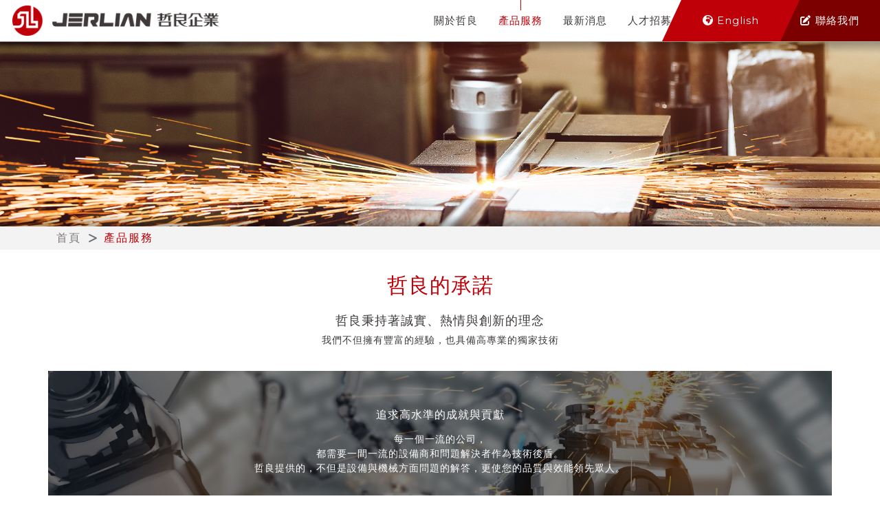

--- FILE ---
content_type: text/html; charset=UTF-8
request_url: https://www.jerlian.com.tw/tw/service/index.php
body_size: 4111
content:



<!DOCTYPE html>
<html lang="zh-TW">

<head>
    <meta charset="UTF-8">
<meta http-equiv="X-UA-Compatible" content="IE=edge">
<meta name="viewport" content="width=device-width, initial-scale=1.0">
<link rel="stylesheet" href="/plugins/bootstrap-5.1.1/dist/css/bootstrap.min.css">
<link rel="stylesheet" href="/plugins/slick-1.6.0/slick/slick.css">
<link rel="stylesheet" href="/plugins/slick-1.6.0/slick/slick-theme.css">
<link rel="stylesheet" href="/plugins/OwlCarousel2-2.3.4/dist/assets/owl.carousel.css">
<link rel="stylesheet" href="/plugins/OwlCarousel2-2.3.4/dist/assets/owl.theme.default.css">
<link rel="stylesheet" href="/plugins/pushy-master/css/pushy.css">
<link rel="stylesheet" href="/plugins/fancyBox-master/jquery.fancybox.min.css">
<link rel="stylesheet" href="/module/js/alert/sweetalert2.css">
<link rel="stylesheet" href="https://cdnjs.cloudflare.com/ajax/libs/font-awesome/6.1.1/css/all.min.css"
    integrity="sha512-KfkfwYDsLkIlwQp6LFnl8zNdLGxu9YAA1QvwINks4PhcElQSvqcyVLLD9aMhXd13uQjoXtEKNosOWaZqXgel0g==" crossorigin="anonymous" referrerpolicy="no-referrer" />
<link rel="stylesheet" href="/_css/dist/style_new.min.css">    <title>哲良企業 | 產品服務</title>
</head> 

<body id="" class="service tw">
    <div class="page-wrapper">
        <header class="header">
            <div class="hamburger d-lg-none">
  <div class="menu-btn">
    <button class="navbar__control">
      <span class="icon-bar"></span>
      <span class="icon-bar"></span>
      <span class="icon-bar"></span>
    </button>
  </div>
</div>

<div class="logo">
  <h1>
    <a href="/tw/index.php" title="回首頁">哲良企業股份有限公司</a>
  </h1>
</div>

<div class="header-content">
  <nav class="navbar">
    <ul class="desktop-menu">
      <li class="desktop-item nav-pop">
        <a href="/tw/about/index.php">關於哲良</a>
        <ul class="nav-dropdown">
          <li class="nav-dropdown-item"><a href="/tw/about/index.php#about">公司簡介</a></li>
          <li class="nav-dropdown-item"><a href="/tw/about/history.php">公司沿革</a></li>
          <li class="nav-dropdown-item"><a href="/tw/about/index.php#vision">願景與使命</a></li>
          <li class="nav-dropdown-item"><a href="/tw/about/core.php">核心價值</a></li>
          <li class="nav-dropdown-item"><a href="/tw/about/iso.php">ISO認證</a></li>
        </ul>
      </li>
      <li class="desktop-item nav-pop">
        <a href="/tw/service/index.php">產品服務</a>
        <ul class="nav-dropdown">
          <li class="nav-dropdown-item"><a href="/tw/service/index.php#promise">哲良的承諾</a></li>
          <li class="nav-dropdown-item menu-sub">
            <a href="">產品服務<i class="fa-solid fa-caret-right"></i></a>
            <ul class="dropdown-sub">
                              <li class="dropdown-sub-item"><a href="/tw/service/type.php?kind=8">輪胎設備與零件</a></li>
                              <li class="dropdown-sub-item"><a href="/tw/service/type.php?kind=9">自動化設備</a></li>
                              <li class="dropdown-sub-item"><a href="/tw/service/type.php?kind=10">變壓器外殼</a></li>
                              <li class="dropdown-sub-item"><a href="/tw/service/type.php?kind=11">零件加工</a></li>
                              <li class="dropdown-sub-item"><a href="/tw/service/type.php?kind=12">設備安裝</a></li>
                              <li class="dropdown-sub-item"><a href="/tw/service/type.php?kind=21">變壓器外殼</a></li>
                          </ul>
          </li>
          <li class="nav-dropdown-item"><a href="/tw/service/index.php#range">業務範疇</a></li>
          <li class="nav-dropdown-item"><a href="/tw/service/index.php#business">業務實績</a></li>
          <li class="nav-dropdown-item"><a href="/tw/service/index.php#skill">技術團隊</a></li>
        </ul>
      </li>
      <li class="desktop-item"><a href="/tw/news/index.php">最新消息</a></li>
      <li class="desktop-item"><a href="/tw/job/index.php">人才招募</a></li>
    </ul>
  </nav>

  <div class="lan">
          <div class="en"><a href="/en/service/index.php">
          <i class="fa-solid fa-earth-africa"></i>
          English        </a></div>
        <div class="contact"><a href="/tw/contact/index.php">
        <i class="fa-solid fa-pen-to-square"></i>
        聯絡我們      </a></div>
  </div>

</div>

<div class="d-lg-none"></div>        </header>

        <!-- mobile menu -->
<div class="mobile-menu">


  <nav class="pushy pushy-left m-menu-list">
    <h3 class="pushy-title">Menu</h3>
    <div class="pushy-content">
      <ul>
        <li class="pushy-submenu">
          <!-- 關於哲良 -->
          <a href="javascript:;">關於哲良</a>
          <ul>
            <!-- 公司簡介 -->
            <li><a class="pushy-link" href="/tw/about/index.php#about">公司簡介</a></li>
            <!-- 公司沿革 -->
            <li><a class="pushy-link" href="/tw/about/history.php">公司沿革</a></li>
            <!-- 願景與使命 -->
            <li><a class="pushy-link" href="/tw/about/history.php">願景與使命</a></li>
            <!-- 核心價值 -->
            <li><a class="pushy-link" href="/tw/about/core.php">核心價值</a></li>
            <!-- ISO認證 -->
            <li><a class="pushy-link" href="/tw/about/iso.php">ISO認證</a></li>
          </ul>
        </li>
        <li class="pushy-submenu">
          <!-- 產品服務 -->
          <a href="javascript:;">產品服務</a>
          <ul>
            <!-- 哲良的承諾 -->
            <li><a class="pushy-link" href="/tw/service/index.php#promise">哲良的承諾</a></li>
            <!-- 產品服務 -->
            <li class="pushy-third">
              <a href="javascript:;">產品服務</a>
              <!-- 要套程式 -->
              <ul>
                              <li><a class="pushy-link" href="/tw/service/type.php?kind=8">輪胎設備與零件</a></li>
                              <li><a class="pushy-link" href="/tw/service/type.php?kind=9">自動化設備</a></li>
                              <li><a class="pushy-link" href="/tw/service/type.php?kind=10">變壓器外殼</a></li>
                              <li><a class="pushy-link" href="/tw/service/type.php?kind=11">零件加工</a></li>
                              <li><a class="pushy-link" href="/tw/service/type.php?kind=12">設備安裝</a></li>
                              <li><a class="pushy-link" href="/tw/service/type.php?kind=21">變壓器外殼</a></li>
                            </ul>
            </li>
            <!-- 業務範疇 -->
            <li><a class="pushy-link" href="/tw/service/index.php#range">業務範疇</a></li>
            <!-- 業務實績 -->
            <li><a class="pushy-link" href="/tw/service/index.php#business">業務實績</a></li>
            <!-- 技術團隊 -->
            <li><a class="pushy-link" href="/tw/service/index.php#skill">技術團隊</a></li>
          </ul>
        </li>
        <!-- 最新消息 -->
        <li><a class="pushy-link" href="/tw/news/index.php">最新消息</a></li>
        <!-- 人才招募 -->
        <li><a class="pushy-link" href="/tw/job/index.php">人才招募</a></li>
        <!-- 聯絡我們 -->
        <li><a class="pushy-link" href="/tw/contact/index.php">聯絡我們</a></li>
        <!-- 回首頁 -->
        <li><a class="pushy-link" href="/tw/index.php">回首頁</a></li>
      </ul>
    </div>
  </nav>
</div>
<!-- Site Overlay -->
<div class="site-overlay"></div>
        <div class="banner">
            <!-- 首頁 banner -->
<div class="owl-carousel owl-banner banner-home d-none">
  <div class="item">
    <a href="javascript:;">
      <img src="/upload/banner/20220902094808_0.jpg" alt="banner photo">
      <div class="banner-header">
        <h2 class="banner-title">哲良經營良心交易</h2>
        <p class="banner-text">哲良致力於解決客戶的各種疑難雜症</p>
      </div>
    </a>
  </div>
</div>

<!-- 內頁 banner -->
<div class="banner banner-in">
  <div class="item">
    <a href="javascript:;">
      <img src="/_images/about/banner-in.jpg" alt="banner photo">
    </a>
  </div>
</div>        </div>

        
        <div class="main">
    <div class="breadcrumb">
        <div class="container">
            <nav style="--bs-breadcrumb-divider: '>';" aria-label="breadcrumb">
                <ol class="breadcrumb">
                    <li class="breadcrumb-item"><a href="/tw/index.php">首頁</a></li>
                    <li class="breadcrumb-item active" aria-current="page">產品服務</li>
                </ol>
            </nav>
        </div>
    </div>
    <div class="container">

        <section id="promise" class="sec-promise section">
            <div class="sec-promise-header">
                <h2 class="sec-title">哲良的承諾</h2>
                <p class="sec-description">
                    哲良秉持著誠實、熱情與創新的理念
                    <span>我們不但擁有豐富的經驗，也具備高專業的獨家技術</span>
                </p>
            </div>
            <div id="service" class="sec-promise-content">
                <div class="row">
                    <div class="col-12 sec-promise-img">
                        <div class="sec-promise-text">
                            <h3 class="sec-promise-title">追求高水準的成就與貢獻</h3>
                            <p>
                                每一個一流的公司，<br>都需要一間一流的設備商和問題解決者作為技術後盾。<br>哲良提供的，不但是設備與機械方面問題的解答，更使您的品質與效能領先眾人。
                            </p>
                        </div>
                    </div>
                </div>
            </div>
        </section>

    </div>

    <section class="sec-service section">

        <div class="container">
            <div class="sec-service-header">
                <h2 class="sec-title">產品服務</h2>
                <p class="sec-description">
                    <span>哲良自有研發團隊不斷創新開發，滿足客戶需求共同研發。</span>
                </p>
            </div>
            <div class="slick slick-service">
                                <div class="item">
                    <div class="service-item">
                        <img src="/upload/product/20220912052544_0.jpg" alt="photo">
                        <p class="item-text">
                            <span class="tag">自動化設備</span>
                            <a href="/tw/service/show.php?num=1">更多資訊<i class="fa-solid fa-caret-right"></i></a>
                        </p>
                    </div>
                    <p class="service-item-description">全自動三角膠貼附設備</p>
                    <p class="service-item-description">評估製程上需求，導入相關自動化設備
精簡產線所需的人力和空間。

</p>
                </div>
                                <div class="item">
                    <div class="service-item">
                        <img src="/upload/product/20220912052633_0.jpg" alt="photo">
                        <p class="item-text">
                            <span class="tag">變壓器外殼</span>
                            <a href="/tw/service/show.php?num=2">更多資訊<i class="fa-solid fa-caret-right"></i></a>
                        </p>
                    </div>
                    <p class="service-item-description">墊布機器</p>
                    <p class="service-item-description">評估製程上需求，導入相關自動化設備
精簡產線所需的人力和空間。
</p>
                </div>
                                <div class="item">
                    <div class="service-item">
                        <img src="/upload/product/20220912051335_0.jpg" alt="photo">
                        <p class="item-text">
                            <span class="tag">自動化設備</span>
                            <a href="/tw/service/show.php?num=3">更多資訊<i class="fa-solid fa-caret-right"></i></a>
                        </p>
                    </div>
                    <p class="service-item-description">半自動自動三角膠貼附設備</p>
                    <p class="service-item-description">評估製程上需求，導入相關自動化設備
精簡產線所需的人力和空間。
</p>
                </div>
                            </div>
        </div>

    </section>

    <div class="container">

        <section id="range" class="sec-business section">
            <div class="sec-business-header">
                <h2 class="sec-title">業務範疇</h2>
                <p class="sec-description">哲良的技術服務範疇主要可分為五大類</p>
            </div>
            <div class="sec-business-content">
                <img src="../../_images/business.png" alt="photo">
            </div>
        </section>

        <section class="sec-business-desc section">

            <div id="business" class="row business">
                <div class="col-12 col-lg-6 business-img"></div>
                <div class="col-12 business-content content">
                    <div class="row">
                        <div class="col-6"></div>
                        <div class="col-12 col-lg-6">
                            <h3 class="sec-title">業務實績<br>16000+</h3>
                            <p class="sec-description"><span>哲良成立四十多年來締造多項業界紀錄：<br>絕大多數的輪胎設備由哲良提供技術支援服務，裝機總數超過16,252台。</span></p>
                            <p class="sec-description">
                                輪胎胎邊噴印實例<span>適用個式輪胎，無論汽車胎、卡車胎，甚至摩托車胎與腳踏車胎都可以使用。可依照個人喜好、需求設計圖案，LOGO、車隊、廣告行銷，皆可搭配繪製噴印。</span></p>
                        </div>
                    </div>
                </div>
            </div>

            <div id="skill" class="row skill">
                <div class="col-12 skill-content content">
                    <div class="row">
                        <div class="col-12 col-lg-6">
                            <h2 class="sec-title">技術團隊</h2>
                            <p>哲良的核心是一支五十人的技術支援團隊。</p>
                            <p>擁有豐富的產業經驗和極低的流動率，哲良的工程師們能夠提供客戶高品質的服務，使客戶免於煩憂。</p>
                            <p>我們的技術團隊不但擁有豐富的製造經驗，也具備高專業的獨家技術，我們提供的，不但是生產方面問題的解答，更使您的品質與效能領先眾人。</p>
                        </div>
                    </div>
                </div>
                <div class="col-12 col-lg-6 skill-img"></div>
            </div>
        </section>

    </div>

</div>


        <div class="gotop d-none"><i class="fa-solid fa-angles-up"></i></div>        <footer class="footer">
            <div class="footer-top">
    <div class="row footer-top-row">
        <div class="col-12 col-lg-8 text">
            <p>哲良致力於解決客戶的各種疑難雜症</p>
        </div>

        <div class="col-12 col-lg-4 tel">
            <a href="tel:+886-3-5592469">
                <i class="fa-solid fa-phone"></i>
                03-5592469            </a>
        </div>
    </div>
</div>
<div class="footer-content">
    <div class="container">
        <div class="row">
            <div class="col-lg-3 d-none d-lg-block">
                <h3 class="footer-title">關於哲良</h3>
                <ul>
                    <li><a href="/tw/about/index.php#about">公司簡介</a></li>
                    <li><a href="/tw/about/history.php">公司沿革</a></li>
                    <li><a href="/tw/about/index.php#vision">願景與使命</a></li>
                    <li><a href="/tw/about/core.php">核心價值</a></li>
                    <li><a href="/tw/about/iso.php">ISO認證</a></li>
                </ul>
            </div>
            <div class="col-lg-3 d-none d-lg-block">
                <h3 class="footer-title">產品服務</h3>
                <ul>
                    <li><a href="/tw/service/index.php#promise">哲良的承諾</a></li>
                    <li><a href="/tw/service/index.php#service">產品服務</a></li>
                    <li><a href="/tw/service/index.php#range">業務範疇</a></li>
                    <li><a href="/tw/service/index.php#business">業務實績</a></li>
                    <li><a href="/tw/service/index.php#skill">技術團隊</a></li>
                </ul>
            </div>
            <div class="col-lg-3 d-none d-lg-block">
                <h3 class="footer-title">其他連結</h3>
                <ul>
                    <li><a href="/tw/news/index.php">最新消息</a></li>
                    <!-- <li><a href="javascript:;">哲良園地</a></li> -->
                    <li><a href="/tw/job/index.php">人才招募</a></li>
                    <li><a href="/tw/contact/index.php">聯絡我們</a></li>
                </ul>
            </div>
            <div class="col-12 col-lg-3">
                <h3 class="footer-title">哲良企業股份有限公司</h3>
                <ul>
                    <li><a href="tel:+886-3-5592469"><i class="fa-solid fa-phone"></i>03-5592469</a></li>
                    <li><a><i class="fa-solid fa-fax"></i>03-5577083</a></li>
                    <li><a href="mailto:info@jerlian.com.tw"><i class="fa-solid fa-envelope"></i>info@jerlian.com.tw</a></li>
                    <li><a><i class="fa-solid fa-location-dot"></i>新竹縣新豐鄉精工路58號</a></li>
                </ul>
            </div>
        </div>
    </div>
</div>
<div class="copyright">
    © 2022 JerLian Corporation All Rights Reserved.
    <!-- -&nbsp;<a href="https://www.huaray.com.tw">華瑞資訊</a> -->
</div>        </footer>
        <!-- <script src="/plugins/jquery-3.3.1.slim.min.js"></script> -->
<script src="https://code.jquery.com/jquery-3.3.1.min.js"></script>
<script src="/plugins/bootstrap-5.1.1/dist/js/bootstrap.bundle.min.js"></script>
<script src="/plugins/slick-1.6.0/slick/slick.min.js"></script>
<script src="/plugins/OwlCarousel2-2.3.4/dist/owl.carousel.js"></script>
<script src="/plugins/pushy-master/js/pushy.js"></script>
<script src="/plugins/counter-Up/jquery.counterup.min.js"> </script>
<script src="/plugins/rellax/rellax.min.js"></script>
<script src="/plugins/validatejs/validate.min.js"></script>
<script src="/plugins/fancyBox-master/jquery.fancybox.min.js"></script>
<script src="/js/slick.js"></script>
<script src="/module/js/alert/sweetalert2.js"></script>
<script src="/js/custom.js"></script>
        <script type="text/javascript">
    $(function() {

    })
</script>
</body>

</html>

--- FILE ---
content_type: text/css
request_url: https://www.jerlian.com.tw/module/js/alert/sweetalert2.css
body_size: 2843
content:
body.swal2-shown {
    overflow-y: hidden;
}

body.swal2-iosfix {
    position: fixed;
    left: 0;
    right: 0;
}

.swal2-container {
    display: -webkit-box;
    display: -ms-flexbox;
    display: flex;
    -webkit-box-align: center;
    -ms-flex-align: center;
    align-items: center;
    position: fixed;
    top: 0;
    left: 0;
    bottom: 0;
    right: 0;
    padding: 10px;
    background-color: transparent;
    z-index: 1060;
}

.swal2-container.swal2-fade {
    -webkit-transition: background-color .1s;
    transition: background-color .1s;
}

.swal2-container.swal2-shown {
    background-color: rgba(0, 0, 0, 0.4);
}

.swal2-modal {
    background-color: #fff;
    font-family: 'WenQuanYi Zen Hei', 'Microsoft JhengHei', 'Heiti TC', 'Droid Sans', 'Open Sans', sans-serif;
    border-radius: 5px;
    box-sizing: border-box;
    text-align: center;
    margin: auto;
    overflow-x: hidden;
    overflow-y: auto;
    display: none;
    position: relative;

    padding: 40px 20px 30px !important;
}

.swal2-modal:focus {
    outline: none;
}

.swal2-modal.swal2-loading {
    overflow-y: hidden;
}

.swal2-modal .swal2-title {
    color: #222831;
    font-size: 20px;
    text-align: center;
    font-weight: 600;
    text-transform: none;
    position: relative;
    margin: 0 0 20px;
    padding: 0;
    display: block;
    word-wrap: break-word;
}

.swal2-modal .swal2-buttonswrapper {
    margin-top: 15px;
}

.swal2-modal .swal2-buttonswrapper:not(.swal2-loading) .swal2-styled[disabled] {
    opacity: .4;
    cursor: no-drop;
}

.swal2-modal .swal2-buttonswrapper.swal2-loading .swal2-styled.swal2-confirm {
    box-sizing: border-box;
    border: 4px solid transparent;
    border-color: transparent;
    width: 40px;
    height: 40px;
    padding: 0;
    margin: 15px auto;
    display: block;
    vertical-align: top;
    background-color: transparent !important;
    color: transparent;
    cursor: default;
    border-radius: 100%;
    -webkit-animation: rotate-loading 1.5s linear 0s infinite normal;
    animation: rotate-loading 1.5s linear 0s infinite normal;
    -webkit-user-select: none;
    -moz-user-select: none;
    -ms-user-select: none;
    user-select: none;
}

.swal2-modal .swal2-buttonswrapper.swal2-loading .swal2-styled.swal2-cancel {
    margin-left: 30px;
    margin-right: 30px;
}

.swal2-modal .swal2-buttonswrapper.swal2-loading :not(.swal2-styled).swal2-confirm::after {
    display: inline-block;
    content: '';
    /*margin-left: 5px 0 15px;*/
    vertical-align: -1px;
    height: 15px;
    width: 15px;
    border: 3px solid #999999;
    /*box-shadow: 1px 1px 1px #fff;*/
    border-right-color: transparent;
    border-radius: 50%;
    -webkit-animation: rotate-loading 1.5s linear 0s infinite normal;
    animation: rotate-loading 1.5s linear 0s infinite normal;
}

.swal2-modal .swal2-styled {
    border: 0;
    border-radius: 3px;
    box-shadow: none;
    color: #fff;
    cursor: pointer;
    font-size: 17px;
    font-weight: 500;
    margin: 15px 5px;
    padding: 10px 32px;
    -webkit-transition: all 0.3s ease-in-out;
    transition: all 0.3s ease-in-out;
}

.swal2-modal .swal2-styled:hover {
    opacity: .75;
}

.swal2-modal .swal2-image {
    margin: 20px auto;
    max-width: 100%;
}

.swal2-modal .swal2-close {
    background: transparent;
    border: 0;
    margin: 0;
    padding: 0;
    width: 38px;
    height: 40px;
    font-size: 36px;
    line-height: 40px;
    font-family: serif;
    position: absolute;
    top: 5px;
    right: 8px;
    cursor: pointer;
    color: #cccccc;
    -webkit-transition: color .1s ease;
    transition: color .1s ease;
}

.swal2-modal .swal2-close:hover {
    color: #d55;
}

.swal2-modal > .swal2-input,
.swal2-modal > .swal2-file,
.swal2-modal > .swal2-textarea,
.swal2-modal > .swal2-select,
.swal2-modal > .swal2-radio,
.swal2-modal > .swal2-checkbox {
    display: none;
}

.swal2-modal .swal2-content {
    font-size: 16px;
    text-align: center;
    position: relative;
    float: none;
    margin: 0;
    padding: 0;
    line-height: normal;
    color: #222831;
    word-wrap: break-word;
}

.swal2-modal .swal2-input,
.swal2-modal .swal2-file,
.swal2-modal .swal2-textarea,
.swal2-modal .swal2-select,
.swal2-modal .swal2-radio,
.swal2-modal .swal2-checkbox {
    margin: 20px auto;
}

.swal2-modal .swal2-input,
.swal2-modal .swal2-file,
.swal2-modal .swal2-textarea {
    width: 100%;
    box-sizing: border-box;
    font-size: 16px;
    border-radius: 3px;
    border: 1px solid #d9d9d9;
    box-shadow: inset 0 1px 1px rgba(0, 0, 0, 0.06);
    -webkit-transition: border-color box-shadow .3s;
    transition: border-color box-shadow .3s;
}

.swal2-modal .swal2-input.swal2-inputerror,
.swal2-modal .swal2-file.swal2-inputerror,
.swal2-modal .swal2-textarea.swal2-inputerror {
    border-color: #f27474 !important;
    box-shadow: 0 0 2px #f27474 !important;
}

.swal2-modal .swal2-input:focus,
.swal2-modal .swal2-file:focus,
.swal2-modal .swal2-textarea:focus {
    outline: none;
    border: 1px solid #b4dbed;
    box-shadow: 0 0 3px #c4e6f5;
}

.swal2-modal .swal2-input:focus::-webkit-input-placeholder,
.swal2-modal .swal2-file:focus::-webkit-input-placeholder,
.swal2-modal .swal2-textarea:focus::-webkit-input-placeholder {
    -webkit-transition: opacity .3s .03s ease;
    transition: opacity .3s .03s ease;
    opacity: .8;
}

.swal2-modal .swal2-input:focus:-ms-input-placeholder,
.swal2-modal .swal2-file:focus:-ms-input-placeholder,
.swal2-modal .swal2-textarea:focus:-ms-input-placeholder {
    -webkit-transition: opacity .3s .03s ease;
    transition: opacity .3s .03s ease;
    opacity: .8;
}

.swal2-modal .swal2-input:focus::placeholder,
.swal2-modal .swal2-file:focus::placeholder,
.swal2-modal .swal2-textarea:focus::placeholder {
    -webkit-transition: opacity .3s .03s ease;
    transition: opacity .3s .03s ease;
    opacity: .8;
}

.swal2-modal .swal2-input::-webkit-input-placeholder,
.swal2-modal .swal2-file::-webkit-input-placeholder,
.swal2-modal .swal2-textarea::-webkit-input-placeholder {
    color: #e6e6e6;
}

.swal2-modal .swal2-input:-ms-input-placeholder,
.swal2-modal .swal2-file:-ms-input-placeholder,
.swal2-modal .swal2-textarea:-ms-input-placeholder {
    color: #e6e6e6;
}

.swal2-modal .swal2-input::placeholder,
.swal2-modal .swal2-file::placeholder,
.swal2-modal .swal2-textarea::placeholder {
    color: #e6e6e6;
}

.swal2-modal .swal2-range input {
    float: left;
    width: 80%;
}

.swal2-modal .swal2-range output {
    float: right;
    width: 20%;
    font-size: 20px;
    font-weight: 600;
    text-align: center;
}

.swal2-modal .swal2-range input,
.swal2-modal .swal2-range output {
    height: 43px;
    line-height: 43px;
    vertical-align: middle;
    margin: 20px auto;
    padding: 0;
}

.swal2-modal .swal2-input {
    height: 43px;
    padding: 0 12px;
}

.swal2-modal .swal2-input[type='number'] {
    max-width: 150px;
}

.swal2-modal .swal2-file {
    font-size: 20px;
}

.swal2-modal .swal2-textarea {
    height: 108px;
    padding: 12px;
}

.swal2-modal .swal2-select {
    color: #545454;
    font-size: inherit;
    padding: 5px 10px;
    min-width: 40%;
    max-width: 100%;
}

.swal2-modal .swal2-radio {
    border: 0;
}

.swal2-modal .swal2-radio label:not(:first-child) {
    margin-left: 20px;
}

.swal2-modal .swal2-radio input,
.swal2-modal .swal2-radio span {
    vertical-align: middle;
}

.swal2-modal .swal2-radio input {
    margin: 0 3px 0 0;
}

.swal2-modal .swal2-checkbox {
    color: #545454;
}

.swal2-modal .swal2-checkbox input,
.swal2-modal .swal2-checkbox span {
    vertical-align: middle;
}

.swal2-modal .swal2-validationerror {
    background-color: #f0f0f0;
    margin: 0 -20px;
    overflow: hidden;
    padding: 10px;
    color: gray;
    font-size: 16px;
    font-weight: 300;
    display: none;
}

.swal2-modal .swal2-validationerror::before {
    content: '!';
    display: inline-block;
    width: 24px;
    height: 24px;
    border-radius: 50%;
    background-color: #ea7d7d;
    color: #fff;
    line-height: 24px;
    text-align: center;
    margin-right: 10px;
}

@supports (-ms-accelerator: true) {
    .swal2-range input {
        width: 100% !important;
    }
    .swal2-range output {
        display: none;
    }
}

@media all and (-ms-high-contrast: none),
(-ms-high-contrast: active) {
    .swal2-range input {
        width: 100% !important;
    }
    .swal2-range output {
        display: none;
    }
}

.swal2-icon {
    width: 80px;
    height: 80px;
    border: 4px solid transparent;
    border-radius: 50%;
    margin: 20px auto 30px;
    padding: 0;
    position: relative;
    box-sizing: content-box;
    cursor: default;
    -webkit-user-select: none;
    -moz-user-select: none;
    -ms-user-select: none;
    user-select: none;
}

.swal2-icon.swal2-error {
    border-color: #f27474;
}

.swal2-icon.swal2-error .x-mark {
    position: relative;
    display: block;
}

.swal2-icon.swal2-error .line {
    position: absolute;
    height: 5px;
    width: 47px;
    background-color: #f27474;
    display: block;
    top: 37px;
    border-radius: 2px;
}

.swal2-icon.swal2-error .line.left {
    -webkit-transform: rotate(45deg);
    transform: rotate(45deg);
    left: 17px;
}

.swal2-icon.swal2-error .line.right {
    -webkit-transform: rotate(-45deg);
    transform: rotate(-45deg);
    right: 16px;
}

.swal2-icon.swal2-warning {
    font-family: 'Helvetica Neue', Helvetica, Arial, sans-serif;
    color: #ff6d00;
    border-color: #ff6d00;
    font-size: 60px;
    line-height: 80px;
    text-align: center;
}

.swal2-icon.swal2-info {
    font-family: 'Open Sans', sans-serif;
    color: #3fc3ee;
    border-color: #9de0f6;
    font-size: 60px;
    line-height: 80px;
    text-align: center;
}

.swal2-icon.swal2-question {
    font-family: 'Helvetica Neue', Helvetica, Arial, sans-serif;
    color: #87adbd;
    border-color: #c9dae1;
    font-size: 60px;
    line-height: 80px;
    text-align: center;
}

.swal2-icon.swal2-success {
    border-color: #00adb5;
}

.swal2-icon.swal2-success::before,
.swal2-icon.swal2-success::after {
    content: '';
    border-radius: 50%;
    position: absolute;
    width: 60px;
    height: 120px;
    background: #fff;
    -webkit-transform: rotate(45deg);
    transform: rotate(45deg);
}

.swal2-icon.swal2-success::before {
    border-radius: 120px 0 0 120px;
    top: -7px;
    left: -33px;
    -webkit-transform: rotate(-45deg);
    transform: rotate(-45deg);
    -webkit-transform-origin: 60px 60px;
    transform-origin: 60px 60px;
}

.swal2-icon.swal2-success::after {
    border-radius: 0 120px 120px 0;
    top: -11px;
    left: 30px;
    -webkit-transform: rotate(-45deg);
    transform: rotate(-45deg);
    -webkit-transform-origin: 0 60px;
    transform-origin: 0 60px;
}

.swal2-icon.swal2-success .placeholder {
    width: 80px;
    height: 80px;
    border: 4px solid rgba(165, 220, 134, 0.2);
    border-radius: 50%;
    box-sizing: content-box;
    position: absolute;
    left: -4px;
    top: -4px;
    z-index: 2;
}

.swal2-icon.swal2-success .fix {
    width: 7px;
    height: 90px;
    background-color: #fff;
    position: absolute;
    left: 28px;
    top: 8px;
    z-index: 1;
    -webkit-transform: rotate(-45deg);
    transform: rotate(-45deg);
}

.swal2-icon.swal2-success .line {
    height: 5px;
    background-color: #00adb5;
    display: block;
    border-radius: 2px;
    position: absolute;
    z-index: 2;
}

.swal2-icon.swal2-success .line.tip {
    width: 25px;
    left: 14px;
    top: 46px;
    -webkit-transform: rotate(45deg);
    transform: rotate(45deg);
}

.swal2-icon.swal2-success .line.long {
    width: 47px;
    right: 8px;
    top: 38px;
    -webkit-transform: rotate(-45deg);
    transform: rotate(-45deg);
}

.swal2-progresssteps {
    font-weight: 600;
    margin: 0 0 20px;
    padding: 0;
}

.swal2-progresssteps li {
    display: inline-block;
    position: relative;
}

.swal2-progresssteps .swal2-progresscircle {
    background: #3085d6;
    border-radius: 2em;
    color: #fff;
    height: 2em;
    line-height: 2em;
    text-align: center;
    width: 2em;
    z-index: 20;
}

.swal2-progresssteps .swal2-progresscircle:first-child {
    margin-left: 0;
}

.swal2-progresssteps .swal2-progresscircle:last-child {
    margin-right: 0;
}

.swal2-progresssteps .swal2-progresscircle.swal2-activeprogressstep {
    background: #3085d6;
}

.swal2-progresssteps .swal2-progresscircle.swal2-activeprogressstep ~ .swal2-progresscircle {
    background: #add8e6;
}

.swal2-progresssteps .swal2-progresscircle.swal2-activeprogressstep ~ .swal2-progressline {
    background: #add8e6;
}

.swal2-progresssteps .swal2-progressline {
    background: #3085d6;
    height: .4em;
    margin: 0 -1px;
    z-index: 10;
}

[class^='swal2'] {
    -webkit-tap-highlight-color: transparent;
}

@-webkit-keyframes showSweetAlert {
    0% {
        -webkit-transform: scale(0.7);
        transform: scale(0.7);
    }
    45% {
        -webkit-transform: scale(1.05);
        transform: scale(1.05);
    }
    80% {
        -webkit-transform: scale(0.95);
        transform: scale(0.95);
    }
    100% {
        -webkit-transform: scale(1);
        transform: scale(1);
    }
}

@keyframes showSweetAlert {
    0% {
        -webkit-transform: scale(0.7);
        transform: scale(0.7);
    }
    45% {
        -webkit-transform: scale(1.05);
        transform: scale(1.05);
    }
    80% {
        -webkit-transform: scale(0.95);
        transform: scale(0.95);
    }
    100% {
        -webkit-transform: scale(1);
        transform: scale(1);
    }
}

@-webkit-keyframes hideSweetAlert {
    0% {
        -webkit-transform: scale(1);
        transform: scale(1);
        opacity: 1;
    }
    100% {
        -webkit-transform: scale(0.5);
        transform: scale(0.5);
        opacity: 0;
    }
}

@keyframes hideSweetAlert {
    0% {
        -webkit-transform: scale(1);
        transform: scale(1);
        opacity: 1;
    }
    100% {
        -webkit-transform: scale(0.5);
        transform: scale(0.5);
        opacity: 0;
    }
}

.swal2-show {
    -webkit-animation: showSweetAlert 0.3s;
    animation: showSweetAlert 0.3s;
}

.swal2-show.swal2-noanimation {
    -webkit-animation: none;
    animation: none;
}

.swal2-hide {
    -webkit-animation: hideSweetAlert 0.15s forwards;
    animation: hideSweetAlert 0.15s forwards;
}

.swal2-hide.swal2-noanimation {
    -webkit-animation: none;
    animation: none;
}

@-webkit-keyframes animate-success-tip {
    0% {
        width: 0;
        left: 1px;
        top: 19px;
    }
    54% {
        width: 0;
        left: 1px;
        top: 19px;
    }
    70% {
        width: 50px;
        left: -8px;
        top: 37px;
    }
    84% {
        width: 17px;
        left: 21px;
        top: 48px;
    }
    100% {
        width: 25px;
        left: 14px;
        top: 45px;
    }
}

@keyframes animate-success-tip {
    0% {
        width: 0;
        left: 1px;
        top: 19px;
    }
    54% {
        width: 0;
        left: 1px;
        top: 19px;
    }
    70% {
        width: 50px;
        left: -8px;
        top: 37px;
    }
    84% {
        width: 17px;
        left: 21px;
        top: 48px;
    }
    100% {
        width: 25px;
        left: 14px;
        top: 45px;
    }
}

@-webkit-keyframes animate-success-long {
    0% {
        width: 0;
        right: 46px;
        top: 54px;
    }
    65% {
        width: 0;
        right: 46px;
        top: 54px;
    }
    84% {
        width: 55px;
        right: 0;
        top: 35px;
    }
    100% {
        width: 47px;
        right: 8px;
        top: 38px;
    }
}

@keyframes animate-success-long {
    0% {
        width: 0;
        right: 46px;
        top: 54px;
    }
    65% {
        width: 0;
        right: 46px;
        top: 54px;
    }
    84% {
        width: 55px;
        right: 0;
        top: 35px;
    }
    100% {
        width: 47px;
        right: 8px;
        top: 38px;
    }
}

@-webkit-keyframes rotatePlaceholder {
    0% {
        -webkit-transform: rotate(-45deg);
        transform: rotate(-45deg);
    }
    5% {
        -webkit-transform: rotate(-45deg);
        transform: rotate(-45deg);
    }
    12% {
        -webkit-transform: rotate(-405deg);
        transform: rotate(-405deg);
    }
    100% {
        -webkit-transform: rotate(-405deg);
        transform: rotate(-405deg);
    }
}

@keyframes rotatePlaceholder {
    0% {
        -webkit-transform: rotate(-45deg);
        transform: rotate(-45deg);
    }
    5% {
        -webkit-transform: rotate(-45deg);
        transform: rotate(-45deg);
    }
    12% {
        -webkit-transform: rotate(-405deg);
        transform: rotate(-405deg);
    }
    100% {
        -webkit-transform: rotate(-405deg);
        transform: rotate(-405deg);
    }
}

.animate-success-tip {
    -webkit-animation: animate-success-tip 0.75s;
    animation: animate-success-tip 0.75s;
}

.animate-success-long {
    -webkit-animation: animate-success-long 0.75s;
    animation: animate-success-long 0.75s;
}

.swal2-success.animate::after {
    -webkit-animation: rotatePlaceholder 4.25s ease-in;
    animation: rotatePlaceholder 4.25s ease-in;
}

@-webkit-keyframes animate-error-icon {
    0% {
        -webkit-transform: rotateX(100deg);
        transform: rotateX(100deg);
        opacity: 0;
    }
    100% {
        -webkit-transform: rotateX(0deg);
        transform: rotateX(0deg);
        opacity: 1;
    }
}

@keyframes animate-error-icon {
    0% {
        -webkit-transform: rotateX(100deg);
        transform: rotateX(100deg);
        opacity: 0;
    }
    100% {
        -webkit-transform: rotateX(0deg);
        transform: rotateX(0deg);
        opacity: 1;
    }
}

.animate-error-icon {
    -webkit-animation: animate-error-icon 0.5s;
    animation: animate-error-icon 0.5s;
}

@-webkit-keyframes animate-x-mark {
    0% {
        -webkit-transform: scale(0.4);
        transform: scale(0.4);
        margin-top: 26px;
        opacity: 0;
    }
    50% {
        -webkit-transform: scale(0.4);
        transform: scale(0.4);
        margin-top: 26px;
        opacity: 0;
    }
    80% {
        -webkit-transform: scale(1.15);
        transform: scale(1.15);
        margin-top: -6px;
    }
    100% {
        -webkit-transform: scale(1);
        transform: scale(1);
        margin-top: 0;
        opacity: 1;
    }
}

@keyframes animate-x-mark {
    0% {
        -webkit-transform: scale(0.4);
        transform: scale(0.4);
        margin-top: 26px;
        opacity: 0;
    }
    50% {
        -webkit-transform: scale(0.4);
        transform: scale(0.4);
        margin-top: 26px;
        opacity: 0;
    }
    80% {
        -webkit-transform: scale(1.15);
        transform: scale(1.15);
        margin-top: -6px;
    }
    100% {
        -webkit-transform: scale(1);
        transform: scale(1);
        margin-top: 0;
        opacity: 1;
    }
}

.animate-x-mark {
    -webkit-animation: animate-x-mark 0.5s;
    animation: animate-x-mark 0.5s;
}

@-webkit-keyframes rotate-loading {
    0% {
        -webkit-transform: rotate(0deg);
        transform: rotate(0deg);
    }
    100% {
        -webkit-transform: rotate(360deg);
        transform: rotate(360deg);
    }
}

@keyframes rotate-loading {
    0% {
        -webkit-transform: rotate(0deg);
        transform: rotate(0deg);
    }
    100% {
        -webkit-transform: rotate(360deg);
        transform: rotate(360deg);
    }
}

--- FILE ---
content_type: text/css
request_url: https://www.jerlian.com.tw/_css/dist/style_new.min.css
body_size: 9148
content:
@import"https://fonts.googleapis.com/css?family=Pathway+Gothic+One&display=swap";@import"https://fonts.googleapis.com/css2?family=Montserrat:wght@400;700;900&family=Noto+Serif+TC:wght@400;500;600;700;900&family=Pathway+Gothic+One&display=swap";.white{color:#fff}.black{color:#222}.red{color:#d61d2d}.bg-white{background-color:#fff}.bg-light-gray{background-color:#e6e6e6}.bg-black{background-color:#222;color:#fff}ul,li,ol{list-style:none;padding:0;margin:0}ul.disc,ol.disc{padding-left:20px}ul.disc>li,ol.disc>li{list-style:disc}ul.decimal,ol.decimal{padding-left:20px}ul.decimal>li,ol.decimal>li{list-style:decimal}a{color:inherit;text-decoration:none}a:hover,a:focus{color:inherit;text-decoration:none;outline:none;box-shadow:none}a[href^=tel]{text-decoration:inherit;color:inherit}button:focus{outline:none;box-shadow:none}h1,h2,h3,h4,h5,h6{margin:5px 0}h3.heading{color:#222;font-size:1.125rem;font-style:normal;margin:0;margin-bottom:10px;position:relative;vertical-align:middle}p{margin:0}.row-flex{display:flex;flex-wrap:wrap;height:100%;clear:both}.row-flex::before,.row-flex::after{display:none}.row-flex div[class^=col-]{float:none}.inline{display:inline-block;width:auto}.link{display:inline-block;text-decoration:underline;margin:0 5px;transition:.15s ease-in-out}.link:hover,.link:focus{opacity:.45}.icon-link{color:rgba(0,0,0,.3);transition:.15s ease-in-out;margin:0 1px}.icon-link:hover{color:#222}.p-0{padding:0 !important}.en{font-family:"Montserrat",sans-serif;display:inline-block}.no_transition{transition:none !important}.events-none{pointer-events:none}.bg-cover{background-size:cover;background-position:center center;background-repeat:no-repeat}.remark{font-size:.813rem;letter-spacing:1px;margin-bottom:15px}.flip-h{transform:scaleX(-1)}.img-zoom{overflow:hidden}.img-zoom .img{transition:.25s ease-in-out}.img-zoom:hover .img{transform:scale(1.05)}.img-auto-lg{display:block;width:auto;margin:0 auto}@media(max-width: 991px){.img-auto-lg{width:100%}}.iframe-rwd{position:relative;padding-bottom:60%;overflow:hidden}.iframe-rwd iframe{position:absolute;top:0;left:0;width:100% !important;height:100% !important}.over-hidden{overflow:hidden}html{font-size:16px;height:100%}body{font-family:"WenQuanYi Zen Hei","Microsoft JhengHei","Heiti TC","Droid Sans","Open Sans",sans-serif;font-size:.938rem;letter-spacing:1px;line-height:1.5;color:#222;background-color:var(--body-bg)}@media(max-width: 991px){body{padding-top:60px}}body.en{display:block}*{box-sizing:border-box;outline:none}.main{min-height:500px;background-size:100%;background-position:center;background-attachment:fixed;background-repeat:no-repeat}@media(max-width: 991px){.main{padding-bottom:52px;background-image:none}}section.section{margin:30px 0}section.content{padding:30px 0 60px}@media(max-width: 991px){section.content{margin:0 0 50px}}section.content .container{position:relative}.sec-title,h2.title{font-size:1.875rem;font-weight:600;color:var(--main-color);font-family:var(--main-font-family);line-height:1.5;text-align:center;margin-bottom:15px}.sec-title .en,h2.title .en{display:block;font-size:.875rem;letter-spacing:3px;text-transform:uppercase;color:var(--main-color)}@media(max-width: 480px){.sec-title,h2.title{margin-bottom:20px}}h2.title{text-align:center}h2.title::before{content:"";width:45px;height:33px;background-size:contain;position:absolute;top:25px;left:48%}.sec-description{font-size:1.125rem;color:var(--text);text-align:center;font-weight:700}.sec-description span{display:block;font-size:.875rem;font-weight:400;padding:4px 0}.price{letter-spacing:0px;font-weight:600}.special{font-size:1.25rem}.original{color:#828282;font-size:.875rem;font-weight:300;text-decoration:line-through}.editor{font-size:.875rem;letter-spacing:1.5px;line-height:1.75;color:rgba(0,0,0,.75)}.editor h1,.editor h2,.editor h3,.editor h4,.editor h5,.editor p{color:#222}.editor h4{font-size:1.25rem;margin:10px 0}.editor p{font-size:1rem;line-height:30px;text-align:inherit}.editor img{max-width:100%;border:0;margin:10px 0}@media(max-width: 767px){.editor img{width:100%}}.editor .tbox h2{color:var(--main-color);padding:0;margin-bottom:20px;text-align:left}.editor .tbox p{font-size:1.125rem}.editor .t-right h2{margin-top:50px;margin-bottom:0}:root{--main-color: #bf0008;--color-sub: #7c0000;--text: #3f3939;--text-sub: #dad3a2;--header-top: #EAEBD7;--header-top-text: #2F4F4F;--main-font-family:"WenQuanYi Zen Hei", sans-serif;--menu-bar-bg: #2F4F4F;--menu-bar-hover-bg: rgba(255, 255, 255, .2);--menu-bar-text: #fff;--menu-bar-hover-text: #EAEBD7;--footer-bg: #3e3a39;--footer-text: #036F7C;--navbar-mobile: #036F7C;--shop-box-bg: rgba(218, 165, 32, .1);--breadcrumb-bg: #f3f3f3}/*!
Animate.css - http://daneden.me/animate
Licensed under the MIT license - http://opensource.org/licenses/MIT
Copyright (c) 2015 Daniel Eden
*/body{-webkit-backface-visibility:hidden}.animated{-webkit-animation-duration:calc( 0.5s );animation-duration:calc( 0.5s );-webkit-animation-fill-mode:both;animation-fill-mode:both}.animated.infinite{-webkit-animation-iteration-count:infinite;animation-iteration-count:infinite}.animated.hinge{-webkit-animation-duration:calc( 0.5s * 2 );animation-duration:calc( 0.5s * 2 )}.animated.bounceIn,.animated.bounceOut{-webkit-animation-duration:calc( 0.5s * 0.75 );animation-duration:calc( 0.5s * 0.75 )}.animated.flipOutX,.animated.flipOutY{-webkit-animation-duration:calc( 0.5s * 0.75 );animation-duration:calc( 0.5s * 0.75 )}@-webkit-keyframes fadeInUp{0%{opacity:0;-webkit-transform:translateY(200px)}100%{opacity:1;-webkit-transform:translateY(0)}}@keyframes fadeInUp{0%{opacity:0;transform:translateY(200px)}100%{opacity:1;transform:translateY(0)}}.fadeInUp{-webkit-animation-name:fadeInUp;animation-name:fadeInUp}@-webkit-keyframes zoomInDown{0%{opacity:0;-webkit-transform:scale3d(0.1, 0.1, 0.1) translate3d(0, -1000px, 0);-webkit-animation-timing-function:cubic-bezier(0.55, 0.055, 0.675, 0.19)}60%{opacity:1;-webkit-transform:scale3d(0.475, 0.475, 0.475) translate3d(0, 60px, 0);-webkit-animation-timing-function:cubic-bezier(0.175, 0.885, 0.32, 1)}}@keyframes zoomInDown{0%{opacity:0;transform:scale3d(0.1, 0.1, 0.1) translate3d(0, -1000px, 0);-webkit-animation-timing-function:cubic-bezier(0.55, 0.055, 0.675, 0.19);animation-timing-function:cubic-bezier(0.55, 0.055, 0.675, 0.19)}60%{opacity:1;transform:scale3d(0.475, 0.475, 0.475) translate3d(0, 60px, 0);-webkit-animation-timing-function:cubic-bezier(0.175, 0.885, 0.32, 1);animation-timing-function:cubic-bezier(0.175, 0.885, 0.32, 1)}}.zoomInDown{-webkit-animation-name:zoomInDown;animation-name:zoomInDown}.ani-coverbox{position:relative;overflow:hidden}.ani-coverbox .coverInRight{position:absolute;width:100%;height:100%;top:0;left:-100%;background:#222;z-index:1;transform-origin:left}@-webkit-keyframes coverInRight{0%{-webkit-transform:translate3d(100%, 0, 0)}100%{-webkit-transform:translate3d(0, 0, 0)}}@keyframes coverInRight{0%{transform:translate3d(100%, 0, 0)}100%{transform:translate3d(0, 0, 0)}}.coverInRight{-webkit-animation-name:coverInRight;animation-name:coverInRight}.da-thumbs .item{overflow:hidden}.slick-arrow{width:48px;height:48px;color:rgba(0,0,0,0);background-color:#fff !important;transition:.3s;opacity:.8;border:none;border-radius:50%;overflow:hidden;position:absolute;top:50%;z-index:5;transform:translateY(-50%)}.slick-arrow:hover{opacity:1;background-color:#fff}.slick-prev{left:33%}.slick-prev::before{content:"";display:block;font-family:"Font Awesome 6 Free";font-size:1.5rem;line-height:48px;font-weight:900;color:var(--color-sub)}@media(max-width: 767px){.slick-prev{left:0}}.slick-next{right:33%}.slick-next::before{content:"";display:block;font-family:"Font Awesome 6 Free";font-size:1.5rem;line-height:48px;font-weight:900;color:var(--color-sub)}@media(max-width: 767px){.slick-next{right:0}}.slick-slide{transition:.3s}.slick-center{transform:scale(1.1)}.sec-auto .slick-auto-menu .slick-arrow::before{color:#bf0008 !important}.pushy{height:calc(100vh - 60px);overflow:hidden;background-color:#fff}.pushy-title{text-align:center;color:#fff;background-color:var(--main-color);padding:10px 0;margin:0}.pushy-content{overflow-y:auto;height:100%}.pushy-content ul>li a{position:relative}.pushy-content ul>li a::before{content:"";display:block;width:10px;height:1px;background-color:var(--main-color);position:absolute;top:50%;left:5%;transform:translateY(-50%)}.pushy-content::-webkit-scrollbar-track{-webkit-box-shadow:inset 0 0 6px rgba(0,0,0,.3);background-color:#eee}.pushy-content::-webkit-scrollbar{width:6px;background-color:#000}.pushy-content::-webkit-scrollbar-thumb{background-color:var(--main-color)}.pushy a:hover{color:var(--main-color)}.pushy ul li a{color:var(--color-sub)}.pushy-submenu::before{width:0;height:0}.hamburger{width:40px;height:40px}.menu-btn{position:relative;width:inherit;height:inherit;cursor:pointer;display:flex;align-items:center;justify-content:center}.navbar__control{height:100%;width:100%;position:relative;cursor:pointer;border:none;left:0;top:0;transform:translateY(-12px)}.navbar__control.active span.icon-bar{margin-top:15px}.navbar__control span.icon-bar{position:absolute;display:block;left:18px;margin-top:18px;width:24px;height:3px;background:var(--main-color);border-radius:50px;transition:all .2s ease-in-out}.navbar__control span.icon-bar:first-child{top:0}.navbar__control span.icon-bar:nth-child(2){top:9px}.navbar__control span.icon-bar:nth-child(3){top:18px}.navbar__control.active span.icon-bar{background:var(--color-sub)}.navbar__control.active span.icon-bar:first-child{top:10px;transform:rotate(-225deg)}.navbar__control.active span.icon-bar:nth-child(2){opacity:0}.navbar__control.active span.icon-bar:nth-child(3){top:-26px;transform:rotate(225deg)}@media(max-width: 991px){.navbar__control{background:rgba(0,0,0,0);top:7px}.navbar__control span.icon-bar{left:0;margin-top:0;position:relative}.navbar__control span.icon-bar:nth-child(2){top:5px}.navbar__control span.icon-bar:nth-child(3){top:10px}}.header{display:flex;justify-content:space-between;align-items:center;color:var(--text);background-color:#fff;padding-left:18px}.header .logo{position:relative;height:60px}.header .logo h1{line-height:60px;margin:0}.header .logo h1 a{height:100%;width:300px;display:block;background:url("../../_images/index/logo.png") center center no-repeat;background-size:contain;text-indent:101%;overflow:hidden;white-space:nowrap}@media(max-width: 480px){.header .logo h1 a{width:250px}}.header-content{display:flex;align-items:center;-moz-column-gap:25px;column-gap:25px}@media(max-width: 991px){.header-content{display:none}}.header .navbar{padding:0}.header .navbar .desktop-menu{display:flex;align-items:center}.header .navbar .desktop-item{position:relative;padding:8.75px 0;transition:.3s}.header .navbar .desktop-item:after{content:"";display:block;width:1px;height:0px;background-color:var(--main-color);position:absolute;top:0;left:50%;transition:.3s}.header .navbar .desktop-item a{display:block;padding:10px 15px;transition:.3s}.header .navbar .desktop-item:hover:after{height:15px}.header .navbar .desktop-item:hover>a{color:var(--main-color)}.header .navbar .desktop-item.active:after{height:15px}.header .navbar .desktop-item.active>a{color:var(--main-color)}.header .navbar .nav-dropdown{display:none;width:150px;flex-direction:column;position:absolute;left:50%;bottom:0;z-index:99;transform:translate(-50%, 100%)}.header .navbar .nav-dropdown-item{position:relative;background-color:#fff;height:42px;border-bottom:1px solid #eaeaea}.header .navbar .nav-dropdown-item:last-child{border:none}.header .navbar .nav-dropdown-item:hover{background-color:var(--main-color)}.header .navbar .nav-dropdown-item a{transition:none}.header .navbar .nav-dropdown-item a:hover{color:#fff}.header .navbar .nav-dropdown.active{display:flex}.header .navbar .nav-dropdown .menu-sub{position:relative}.header .navbar .nav-dropdown .menu-sub a{display:flex;justify-content:space-between;align-items:center}.header .navbar .nav-dropdown .menu-sub a:hover i{color:#fff}.header .navbar .nav-dropdown .menu-sub .dropdown-sub{display:none;width:150px;position:absolute;top:0;right:-100%}.header .navbar .nav-dropdown .menu-sub .dropdown-sub-item{height:42px;background-color:#fff;border-bottom:1px solid #eaeaea}.header .navbar .nav-dropdown .menu-sub .dropdown-sub-item:last-child{border-bottom:none}.header .navbar .nav-dropdown .menu-sub .dropdown-sub-item:hover{background-color:var(--main-color)}.header .navbar .nav-dropdown .menu-sub .dropdown-sub.active{display:block}.header .lan{height:60px;display:flex;align-items:center;color:#fff;background-color:var(--color-sub)}.header .lan>*{height:100%;display:flex;justify-content:center;align-items:center;padding:0 20px}.header .lan .tw,.header .lan .en{background-color:var(--main-color);min-width:90px;position:relative}.header .lan .tw:after,.header .lan .en:after{content:"";display:block;height:100%;background-color:var(--main-color);width:30px;transform:skewX(-25deg);position:absolute;right:-15px}.header .lan .tw::before,.header .lan .en::before{content:"";display:block;height:100%;background-color:var(--main-color);width:30px;transform:skewX(-25deg);position:absolute;left:-15px}.header .lan .en{background-color:var(--main-color);min-width:90px}.header .lan .contact{position:relative}.header .lan a{padding:10px 10px;transition:.3s}@media(max-width: 991px){.header{box-shadow:0 0 5px rgba(0,0,0,.3);position:fixed;top:0;left:0;right:0;z-index:99}}.footer-top{padding:0 12px}.footer-top-row{align-items:center;font-size:1.125rem;color:#fff;background-color:var(--color-sub)}.footer .text{padding:10px 20px;text-align:center}@media(max-width: 767px){.footer .text{font-size:1rem}}.footer .tel{position:relative;background-color:var(--main-color);padding:10px 20px;padding-left:50px;-webkit-clip-path:polygon(10% 0, 100% 0, 100% 100%, 0 100%);clip-path:polygon(10% 0, 100% 0, 100% 100%, 0 100%)}.footer .tel a{display:inline-block;padding:4px 15px;border-radius:25px;border:1px solid #fff}.footer .tel a:hover i{-webkit-animation:shake .5s;animation:shake .5s}@media(max-width: 991px){.footer .tel{text-align:center;-webkit-clip-path:none;clip-path:none;padding-right:20px}}.footer-content{background:#e5e5e5 url("../../_images/index/footer_bg.jpg") no-repeat;background-size:cover;padding:50px 0}@media(max-width: 1440px){.footer-content{background-position:-100px}}.footer-content .row{row-gap:20px}.footer-content .footer-title{font-size:1.2rem;color:var(--main-color);font-weight:600;margin-bottom:10px}@media(max-width: 991px){.footer-content .footer-title{text-align:center}}.footer-content li{display:flex;justify-content:flex-start;align-items:center;padding:4px 0}.footer-content li i{color:var(--main-color);margin-right:5px}.footer-content li a{position:relative;mix-blend-mode:multiply}.footer-content li a:hover{color:var(--main-color)}.footer-content li a:hover::before{width:100%}.footer-content li a:before{content:"";display:block;width:0;height:1px;background-color:var(--main-color);position:absolute;bottom:0;left:0;transition:.3s}@media(max-width: 991px){.footer-content li{justify-content:center}}.footer .copyright{font-size:.875rem;color:#fff;background-color:var(--text);text-align:center;padding:5px 0}.footer .copyright a{transition:.3s}.footer .copyright a:hover{color:var(--main-color)}@-webkit-keyframes shake{0%{transform:rotate(10deg)}10%{transform:rotate(-10deg)}20%{transform:rotate(10deg)}30%{transform:rotate(-10deg)}40%{transform:rotate(10deg)}50%{transform:rotate(-10deg)}60%{transform:rotate(10deg)}70%{transform:rotate(-10deg)}80%{transform:rotate(10deg)}90%{transform:rotate(-10deg)}100%{transform:rotate(0deg)}}@keyframes shake{0%{transform:rotate(10deg)}10%{transform:rotate(-10deg)}20%{transform:rotate(10deg)}30%{transform:rotate(-10deg)}40%{transform:rotate(10deg)}50%{transform:rotate(-10deg)}60%{transform:rotate(10deg)}70%{transform:rotate(-10deg)}80%{transform:rotate(10deg)}90%{transform:rotate(-10deg)}100%{transform:rotate(0deg)}}.banner{position:relative}.banner .item{position:relative}.banner .item img{width:100%;height:100%;-o-object-fit:cover;object-fit:cover;-o-object-position:center;object-position:center}.banner-header{color:#fff;display:flex;flex-direction:column;justify-content:center;align-items:center;pointer-events:none;position:absolute;top:0;right:0;bottom:0;left:0}.banner-title{position:relative}.banner-title::after{content:"";display:block;width:115%;height:2px;background-color:#fff;margin:0 auto;position:absolute;bottom:-5px;left:50%;transform:translate(-50%)}.banner-text{font-size:1.25rem;margin-top:15px}.banner .owl-nav{position:absolute;top:50%;left:5%;right:5%;display:flex;justify-content:space-between;align-items:center;pointer-events:none}.banner .owl-nav .owl-prev,.banner .owl-nav .owl-next{width:48px;height:48px;border-radius:50%;background-color:rgba(200,200,200,.5) !important;opacity:.8;pointer-events:auto}.banner .owl-nav .owl-prev span,.banner .owl-nav .owl-next span{width:48px;height:48px;font-size:48px;color:#fff;display:flex;justify-content:center;align-items:center;transform:translateY(-5px);transition:.3s}.banner .owl-nav .owl-prev:hover,.banner .owl-nav .owl-next:hover{opacity:1}.banner .owl-dots{position:absolute;bottom:3%;left:0;right:0;display:flex;justify-content:center;align-items:center;-moz-column-gap:12px;column-gap:12px}.banner .owl-dots .owl-dot{width:10px;height:10px;border-radius:50%;background-color:rgba(200,200,200,.7);transition:.3s}.banner .owl-dots .owl-dot.active{background-color:var(--main-color)}.home .banner-home{display:block !important;overflow:hidden;aspect-ratio:2000/850}.home .banner-in{display:none}.banner-in{max-height:400px;overflow:hidden}.breadcrumb{background:#f3f3f3;margin-bottom:30px}@media(max-width: 480px){.breadcrumb{display:none}}ol.breadcrumb{font-size:1rem;letter-spacing:2px;padding:5px 0;margin-bottom:0;list-style:none;border-radius:0px;background:rgba(0,0,0,0)}ol.breadcrumb a{color:#7d7878;transition:.3s}ol.breadcrumb>.active a,ol.breadcrumb>.active,ol.breadcrumb>li>a:hover{color:var(--main-color);font-weight:600}ol.breadcrumb>li+li:before{content:"";font-family:"Font Awesome 6 Free";padding:0 5px 0 2.5px}body.home .breadcrumb,body.order .breadcrumb,body.member .breadcrumb{display:none}.gotop{width:40px;height:40px;text-align:center;font-size:1.5rem;line-height:40px;color:#fff;background-color:var(--main-color);border-radius:3px;cursor:pointer;opacity:.8;position:fixed;right:10px;bottom:50px;z-index:10;transition:.3s}.gotop:hover{opacity:1}.home .main section.section{margin:0}@media(max-width: 991px){.home .main{padding-bottom:0}}.sec-intro{position:relative;background:url("../../_images/index/about_bg.jpg") bottom no-repeat;background-size:cover;padding:50px 0}.sec-intro .rellax01{width:280px;position:absolute;top:38%;right:5%}.sec-intro .rellax01 img{width:100%;height:auto;filter:drop-shadow(5px 5px 7px rgba(0, 0, 0, 0.7))}@media(max-width: 991px){.sec-intro .rellax01{top:42%}}@media(max-width: 767px){.sec-intro .rellax01{width:200px}}@media(max-width: 575px){.sec-intro .rellax01{display:none}}.sec-intro .intro-img img{float:left;shape-outside:url("../../_images/home001.png");shape-margin:50px;margin-right:50px}@media(max-width: 1199px){.sec-intro .intro-img img{shape-margin:30px;margin-right:30px}}@media(max-width: 991px){.sec-intro .intro-img img{float:none;width:100%;shape-margin:0;margin-right:0}}@media(max-width: 1199px){.sec-intro .intro-img .sec-title{font-size:1.5rem}}.sec-intro .intro p{color:var(--text);font-size:.875rem}.sec-intro .intro a{position:relative;display:inline-block;color:var(--main-color);padding:8px 15px;font-weight:600;margin-top:20px}.sec-intro .intro a:hover i{transform:translate(3px)}.sec-intro .intro a i{margin:0 4px;transition:.3s}.sec-intro .intro a span{position:absolute;top:0;right:0;bottom:0;left:-4px;border:1px solid var(--main-color);transform:skewX(-30deg);transition:.3s}@media(max-width: 991px){.sec-intro .intro a span{transform:none}}.sec-intro .intro a span:hover{transform:skew(-30deg)}.sec-intro .why{row-gap:20px;margin-top:100px}.sec-intro .why-header{margin-bottom:20px}.sec-intro .why-item{position:relative}.sec-intro .why-item span{width:40px;height:40px;display:inline-block;text-align:center;line-height:40px;color:#fff;background-color:var(--main-color);font-size:1.125rem;font-weight:600;position:absolute;top:50%;left:12px;transform:translate(-50%, -50%)}@media(max-width: 575px){.sec-intro .why-item span{transform:translate(calc(-50% + 8px), -50%)}}.sec-intro .sec-title{-moz-text-align-last:left;text-align-last:left}.sec-intro .intro-item{position:relative;height:100%;color:var(--text);border-left:1px solid #d9d9d9;padding:10px 45px;overflow:hidden}.sec-intro .intro-item:after{content:"";display:block;border:1px solid #d9d9d9;pointer-events:none;position:absolute;top:0;right:0;bottom:1px;left:0;transform:skew(-30deg) translate(-30px)}.sec-intro .intro-title{font-size:1.125rem;font-weight:600}.sec-intro .intro-text{font-size:.875rem}.sec-core{position:relative;background:url("../../_images/index/core_bg.jpg") bottom no-repeat;background-size:cover;padding:50px 0 30px}.sec-core .rellax02{position:absolute;top:15%;left:20px}.sec-core .rellax02 img{width:100%;height:auto;filter:drop-shadow(5px 5px 7px rgba(0, 0, 0, 0.7))}@media(max-width: 991px){.sec-core .rellax02{top:15%}}@media(max-width: 767px){.sec-core .rellax02{width:100px;top:25%}}@media(max-width: 575px){.sec-core .rellax02{display:none}}.sec-core-header{margin-bottom:45px}.sec-core-description{font-size:1.125rem;color:var(--text);text-align:center;font-weight:700}.sec-core-description span{display:block;font-size:.875rem;margin-bottom:4px;font-weight:400}.sec-core-content .row{row-gap:15px}.sec-core .item .img{position:relative}.sec-core .item img{width:100%;aspect-ratio:1/1;-o-object-fit:cover;object-fit:cover;-o-object-position:center;object-position:center}.sec-core .item .mask{display:flex;flex-direction:column;justify-content:center;align-items:center;row-gap:10px;font-size:2rem;color:#fff;background-color:rgba(0,0,0,.5);position:absolute;inset:0}.sec-core .item .mask h3{margin:0}.sec-core .item .content{padding:5px 10px;background-color:rgba(247,247,247,.5);display:flex;flex-direction:column;justify-content:center}.sec-recruit{background:url("../../_images/index/recruiting_bg.jpg") center no-repeat;background-size:cover}.sec-recruit .row{align-items:center}.sec-recruit .recruit-img{padding:20px 12px}.sec-recruit .recruit-img img{float:right;shape-outside:url("../../_images/index/jerlian-04.png");shape-margin:50px;margin-left:50px}@media(max-width: 1199px){.sec-recruit .recruit-img img{shape-margin:30px;margin-left:30px}}@media(max-width: 991px){.sec-recruit .recruit-img img{width:100%;float:none;shape-margin:0;margin-left:0}}.sec-recruit .recruit-img::before{content:"";height:100%;display:inline-block;vertical-align:middle}.sec-recruit .recruit .sec-title,.sec-recruit .recruit p{text-align:right}@media(max-width: 991px){.sec-recruit .recruit .sec-title,.sec-recruit .recruit p{text-align:left}}.sec-recruit .recruit a{position:relative;display:inline-block;color:var(--main-color);padding:8px 15px;font-weight:600;margin-top:20px}.sec-recruit .recruit a:hover i{transform:translate(3px)}.sec-recruit .recruit a i{margin:0 4px;transition:.3s}.sec-recruit .recruit a span{position:absolute;top:0;right:0;bottom:0;left:-4px;border:1px solid var(--main-color);transform:skewX(-30deg);transition:.3s}@media(max-width: 991px){.sec-recruit .recruit a span{transform:none}}.sec-recruit .recruit a span:hover{transform:skew(-35deg)}@media(max-width: 991px){.sec-recruit .recruit{padding-bottom:0}}.sec-about .row{margin-bottom:60px;row-gap:15px}.sec-about-header{margin-bottom:30px}.sec-about-img{position:relative;width:100%;height:auto;background-image:url("../../_images/about/about-sbanner.jpg");background-size:cover}.sec-about-img .nums{position:absolute;font-size:5rem;font-weight:900;color:var(--main-color);opacity:.5;right:5%;bottom:0;transform:translateY(50%)}@media(max-width: 767px){.sec-about-img .nums{font-size:4rem}}@media(max-width: 575px){.sec-about-img .nums{font-size:3rem}}.sec-about-img::before{content:"";display:block;width:2px;height:70px;background-color:var(--main-color);position:absolute;left:50%;bottom:0;transform:translate(-50%, 50%)}@media(max-width: 767px){.sec-about-img::before{height:50px}}.sec-about-text{color:#fff;display:flex;flex-direction:column;justify-content:center;align-items:center;padding:30px 0}.sec-about-text .sec-about-title{font-size:1rem;font-weight:600;margin-bottom:15px}.sec-about-text p{text-align:center;font-size:.875rem;line-height:1.5}.sec-about .card{width:100%;height:100%;border:none}.sec-about .card-img{width:100%}.sec-about .card-img img{width:100%;aspect-ratio:4/3;-o-object-fit:cover;object-fit:cover;-o-object-position:center;object-position:center}.sec-about .card-body{position:relative;background-color:#f7f7f7;padding-top:30px}.sec-about .card-body li{line-height:1.625}.sec-about .card-body span{font-size:1rem;font-weight:600;color:#fff;background-color:var(--main-color);padding:5px 10px;position:absolute;top:0;left:1rem;right:1rem;transform:translateY(-50%);-webkit-clip-path:polygon(0 0, 80% 0, 75% 100%, 0 100%);clip-path:polygon(0 0, 80% 0, 75% 100%, 0 100%)}.sec-about .card-text{font-size:.875rem}.sec-history{position:relative}.sec-history .row{row-gap:15px}.sec-history .intro{position:relative;background-color:#f3f3f3;padding:30px;-webkit-clip-path:polygon(0 0, 60% 0, 80% 100%, 0 100%);clip-path:polygon(0 0, 60% 0, 80% 100%, 0 100%)}.sec-history .intro-num{display:flex;justify-content:space-between;align-items:center;margin-bottom:20px}.sec-history .intro-num .num-item{position:relative}.sec-history .intro-num .num-item .num{font-size:.875rem;color:var(--main-color);text-align:center;font-weight:900}.sec-history .intro-num .num-item .num span{font-size:2rem}@media(max-width: 575px){.sec-history .intro-num .num-item .num span{font-size:1.5rem}}.sec-history .intro-num .num-item .text{font-size:.75rem;color:var(--text);text-align:center}.sec-history .intro-num .line{width:1px;height:55px;background-color:#dbdbdb}.sec-history .intro .sec-title{text-align:left}.sec-history .intro .table-box{max-width:500px;position:relative;z-index:2}.sec-history .intro .table-box table th{padding:4px 0}.sec-history .intro .decorate{position:absolute;bottom:0;right:55%;transform:translate(50%)}@media(max-width: 991px){.sec-history .intro .decorate{right:0;transform:none}}@media(max-width: 575px){.sec-history .intro .decorate{width:150px;height:auto}}@media(min-width: 992px){.sec-history .intro-card{position:absolute;right:0;top:30px}}@media(max-width: 991px){.sec-history .intro{-webkit-clip-path:none;clip-path:none}}@media(max-width: 575px){.sec-history .intro{padding:30px 15px}}.sec-history .card{min-height:350px;border:none;border-radius:0;box-shadow:0 0 5px rgba(0,0,0,.3)}.sec-history .card-img img{width:100%;height:100%;-o-object-fit:cover;object-fit:cover;-o-object-position:center;object-position:center}.sec-history .card-body .sec-title{text-align:left}.sec-history .card-body ul{margin-bottom:15px}.sec-history .card-body ul li{font-size:.875rem;padding:5px 0}.sec-history .card-body a{color:var(--main-color);font-size:1.125rem;font-weight:700}.sec-history .card-body a i{transition:.3s}.sec-history .card-body a:hover i{transform:translate(3px)}.main02{position:relative}.main02-bg{height:70%;background-color:#f3f3f3;-webkit-clip-path:polygon(10% 0, 100% 0, 100% 100%, 0 100%, 0 30%);clip-path:polygon(10% 0, 100% 0, 100% 100%, 0 100%, 0 30%);position:absolute;top:50%;left:0;right:0;z-index:-1;transform:translateY(-50%)}.sec-team .row{row-gap:15px}.sec-team .team-item-img{position:relative}.sec-team .team-item-img img{width:100%;height:100%;-o-object-fit:cover;object-fit:cover;-o-object-position:center;object-position:center;aspect-ratio:3/4}.sec-team .team-item-img span{font-size:1.125rem;color:#fff;background-color:var(--main-color);position:absolute;left:0;bottom:0;right:0;padding:5px 10px;-webkit-clip-path:polygon(0 0, 50% 0, 40% 100%, 0 100%);clip-path:polygon(0 0, 50% 0, 40% 100%, 0 100%);transform:translateY(50%)}@media(max-width: 767px){.sec-team .team-item-img span{-webkit-clip-path:polygon(0 0, 60% 0, 50% 100%, 0 100%);clip-path:polygon(0 0, 60% 0, 50% 100%, 0 100%)}}@media(max-width: 575px){.sec-team .team-item-img span{-webkit-clip-path:polygon(0 0, 45% 0, 35% 100%, 0 100%);clip-path:polygon(0 0, 45% 0, 35% 100%, 0 100%)}}.sec-team .team-item p{text-align:right;font-size:.875rem;color:var(--color-sub);padding-top:5px}.sec-vision{padding-top:50px}.sec-vision-header{margin-bottom:45px}.sec-vision-content{position:relative}.sec-vision-content .sec-vision-tag{display:flex;justify-content:center;align-items:center;-moz-column-gap:5px;column-gap:5px;border-bottom:none;position:absolute;top:0;left:0;right:0;transform:translateY(-50%)}.sec-vision-content .sec-vision-tag .nav-item{position:relative;list-style:none;margin-bottom:0}.sec-vision-content .sec-vision-tag .nav-item div{display:flex;justify-content:center;align-items:center;-moz-column-gap:3px;column-gap:3px}.sec-vision-content .sec-vision-tag .nav-item .icon01{display:inline-block}.sec-vision-content .sec-vision-tag .nav-item .icon02{display:none}.sec-vision-content .sec-vision-tag .nav-link{width:160px;height:50px;background-color:#fff;border-radius:0;transform:skewX(-35deg);box-shadow:0 0 1px rgba(0,0,0,.2);padding:0}.sec-vision-content .sec-vision-tag .nav-link:hover{border-color:rgba(0,0,0,0)}.sec-vision-content .sec-vision-tag .nav-link.active{background-color:var(--main-color);border-color:rgba(0,0,0,0)}.sec-vision-content .sec-vision-tag .nav-link.active+span{color:#fff}.sec-vision-content .sec-vision-tag .nav-link.active+span .icon01{display:none}.sec-vision-content .sec-vision-tag .nav-link.active+span .icon02{display:inline-block}@media(max-width: 480px){.sec-vision-content .sec-vision-tag .nav-link{width:135px;height:40px}}.sec-vision-content .sec-vision-tag span{color:var(--main-color);pointer-events:none;font-size:1.0625rem;line-height:50px;display:flex;justify-content:center;align-items:center;-moz-column-gap:3px;column-gap:3px;position:absolute;top:0;right:0;bottom:0;left:0;text-align:center}.sec-vision-content .sec-vision-tag span img{width:30px;height:auto}@media(max-width: 480px){.sec-vision-content .sec-vision-tag span img{width:25px}}@media(max-width: 480px){.sec-vision-content .sec-vision-tag span{font-size:.875rem;line-height:40px}}.sec-vision-content .sec-vision-text{color:#fff;background-image:url("../../_images/about/vision-bg.jpg");background-size:cover;background-attachment:fixed;display:flex;justify-content:center;align-items:center;padding:100px 30px}@media(max-width: 767px){.sec-vision-content .sec-vision-text{background-position:right}}.sec-vision-content li{margin-bottom:20px;list-style-type:disc}.sec-vision-content .sec-vision-title{font-size:1rem;font-weight:600}.sec-vision-content p{font-size:.875rem}.sec-iso .row{row-gap:15px}.sec-iso .card{height:100%;border:none}.sec-iso .card:hover .card-img img{transform:scale(1.05)}.sec-iso .card-img{position:relative;width:100%;overflow:hidden;border-radius:0}.sec-iso .card-img img{width:100%;height:100%;-o-object-fit:cover;object-fit:cover;-o-object-position:center;object-position:center;transition:.3s}.sec-iso .card-img .iso-text{position:absolute;top:50%;left:16px;transform:translateY(-50%)}.sec-iso .card-body{background-color:#f3f3f3;display:flex;flex-direction:column}.sec-iso .card-body-text{flex:1}.sec-iso .card-body .sec-title{text-align:left}.sec-iso .card-body .sec-description{text-align:left}.sec-iso .card-body .sec-description span{padding:0;margin-bottom:15px}.sec-iso .card-body a{color:var(--main-color);font-weight:1.125rem;font-weight:700}.sec-iso .card-body a i{transition:.3s}.sec-iso .card-body a:hover i{transform:translate(3px)}.sec-icon{width:50px;height:50px;background:url("../../_images/index/logo.png")}.history .breadcrumb{margin:0}.history .main{position:relative;z-index:-5;background:url("../../_images/index/recruiting_bg.jpg") no-repeat left;background-size:cover}.sec-historyshow{padding:60px}.sec-historyshow .sec-header{display:flex;justify-content:center;align-items:center;-moz-column-gap:15px;column-gap:15px;margin-bottom:60px}.sec-historyshow .sec-header .sec-title{margin:0}.sec-historyshow .history-item{position:relative;font-size:1.125rem;color:#fff;display:flex;align-items:flex-start;-moz-column-gap:8px;column-gap:8px;padding:8px 16px}.sec-historyshow .history-item:nth-child(odd)::before{content:"";display:block;background-color:var(--main-color);position:absolute;top:0;right:0;bottom:0;left:0;z-index:-1;transform:skew(-30deg)}.sec-historyshow .history-item:nth-child(even)::before{content:"";display:block;background-color:var(--color-sub);position:absolute;top:0;right:0;bottom:0;left:0;z-index:-1;transform:skew(-30deg)}.sec-historyshow .history-item time{color:var(--text-sub)}@media(max-width: 575px){.sec-historyshow .history-item{font-size:1rem;padding:8px 20px}}.Iso .breadcrumb{margin-bottom:0}.Iso .main{background:url("../../_images/index/about_bg.jpg") no-repeat center;background-size:cover}.sec-isoshow{padding:60px 0}.sec-isoshow .sec-header{display:flex;justify-content:center;align-items:center;-moz-column-gap:15px;column-gap:15px;margin-bottom:60px}.sec-isoshow .sec-header .sec-title{margin:0}.sec-isoshow .iso-list{row-gap:24px}.sec-isoshow .card{height:100%;border:1px solid var(--main-color);overflow:hidden;box-shadow:1px 1px 2px rgba(0,0,0,.2)}.sec-isoshow .card-img{flex:1;height:100%;background-color:var(--color-sub);border-bottom-right-radius:0;border-bottom-left-radius:0;display:flex;justify-content:center;counter-increment:auto;cursor:zoom-in}.sec-isoshow .card-img img{width:100%;-o-object-fit:contain;object-fit:contain;-o-object-position:center;object-position:center}.sec-isoshow .card-body{flex:none;background-color:var(--main-color);padding:8px}.sec-isoshow .card-title{font-size:1rem;font-weight:600;color:#fff;text-align:center}.sec-isoshow .card-title span{display:block;overflow:hidden;text-overflow:ellipsis;white-space:nowrap;padding:8px 0}.core .breadcrumb{margin-bottom:0}.core .main{background:url("../../_images/index/about_bg.jpg") no-repeat center;background-size:cover}.sec-core-content{padding:60px 0}.sec-core-content .sec-header{display:flex;justify-content:center;align-items:center;-moz-column-gap:15px;column-gap:15px;margin-bottom:60px}.sec-core-content .sec-header .sec-title{margin:0}.sec-core-content .title-center{border-bottom:1px dashed #ddd;padding-bottom:15px;margin-bottom:15px}.sec-core-content .son_Content{background-color:rgba(255,255,255,.4);border-radius:10px;padding:15px}.sec-core-content .editor img{width:auto;max-width:100%;height:auto;-o-object-fit:contain;object-fit:contain;vertical-align:auto}.sec-news .news-list{display:flex;flex-wrap:wrap;flex-wrap:wrap;-moz-column-gap:40px;column-gap:40px;row-gap:30px;margin:30px 0}@media(max-width: 767px){.sec-news .news-list{-moz-column-gap:20px;column-gap:20px}}.sec-news .news-item{position:relative;width:calc(33% - 26.6666666667px)}@media(max-width: 767px){.sec-news .news-item{width:calc(50% - 20px)}}@media(max-width: 480px){.sec-news .news-item{width:100%}}.sec-news .news-item .card{width:100%;height:100%}.sec-news .news-item .card a{height:100%}.sec-news .news-item .card:hover img{transform:scale(1.05)}.sec-news .news-item .card-img{width:100%;overflow:hidden;border-bottom-left-radius:0;border-bottom-right-radius:0}.sec-news .news-item .card-img img{width:100%;aspect-ratio:1/1;-o-object-fit:cover;object-fit:cover;-o-object-position:center;object-position:center;transition:.3s}.sec-news .news-item .card-title{font-size:1.125rem;font-weight:600;width:100%;text-overflow:ellipsis;white-space:nowrap;overflow:hidden}.sec-news .news-item .card-text{font-size:.875rem}.sec-news .news-item .date-border{width:100px;height:40px;background-color:#fff;border:1px solid #000;transform:skewX(-30deg) translate(-10%, -50%);position:absolute;top:0;left:0}.sec-news .news-item time{font-size:1.2rem;font-weight:600;position:absolute;top:0;left:-5px;transform:translate(50%, -50%)}nav.page{display:flex;justify-content:center;align-items:center}.pagination .page-item a{color:var(--main-color);transition:none}.pagination .page-item a:hover{color:#fff;background-color:var(--main-color)}.pagination .page-item a:focus{color:var(--main-color);background-color:#fff;box-shadow:none}.pagination .page-item.active a{color:#fff;background-color:var(--main-color);border:1px solid #dee2e6}@media(min-width: 992px){.pagination{margin-bottom:30px}}.news.show{background-color:#f3f3f3}.news.show .son_Content{background-color:#fff;border-radius:10px;padding:15px}.news.show .title-center{border-bottom:1px dashed #ddd;padding-bottom:15px}.news.show img{width:auto;max-width:100%;height:auto;-o-object-fit:contain;object-fit:contain;vertical-align:auto}.btnbox{margin-top:15px}.btnbox .btn:focus{box-shadow:none}.btnbox .btn:hover{color:var(--main-color)}.btnbox a{position:relative;padding:8px 15px;color:var(--main-color);margin-left:5px}.btnbox a:hover i{transform:translate(-4px)}.btnbox a::before{content:"";position:absolute;inset:0;z-index:-1;border:1px solid var(--main-color);transform:skew(-30deg)}.btnbox span{display:flex;align-items:center;gap:4px}.btnbox i{transition:.3s}.sec-job p{text-align:center;margin-bottom:30px}.sec-job .job-btns{display:flex;justify-content:center;align-items:center;-moz-column-gap:8px;column-gap:8px;margin-bottom:8px}.sec-job .job-btn{position:relative;display:inline-block;font-size:1.375rem;font-weight:600;color:#fff;border-radius:50px;padding:10px 60px;background:linear-gradient(var(--main-color), #ea4f0c);transition:.3s}.sec-job .job-btn i{margin:0 4px}.sec-job .job-btn:hover{background:linear-gradient(#ea4f0c, var(--main-color))}.sec-job .job-contact{color:var(--main-color)}.sec-job-description{position:relative;min-height:300px;background:url("../../_images/job/job-bg.jpg") no-repeat;background-size:cover;display:flex;align-items:center}.sec-job-description .content{padding:20px 16px;padding-left:5%}.sec-job-description .content .title{color:#fff;font-size:1.25rem;-moz-text-align-last:left;text-align-last:left}.sec-job-description .content p{color:#fff;font-size:1rem;line-height:1.625}body.contact .main{margin-bottom:0}.sec-contact .row{align-items:center;row-gap:15px}.sec-contact .info-title{font-size:1.5rem;color:var(--main-color);margin-bottom:15px}.sec-contact table th{padding:4px 0}section.sec-contact-form{margin-bottom:0}.sec-contact-form{background:#dfdfe1;padding:50px}.sec-contact-form .row{row-gap:15px}.sec-contact-form .form .label-box{height:24px;display:flex;justify-content:flex-start;align-items:start}.sec-contact-form .form label{font-size:1rem;font-weight:600;width:100px;display:flex;justify-content:space-between;align-items:center}.sec-contact-form .form input,.sec-contact-form .form textarea{border:none;padding:10px}.sec-contact-form .form-title{font-size:1.125rem;line-height:2;font-weight:600;text-align:center;margin-bottom:50px}.sec-contact-form .form-item{position:relative;display:flex;align-items:center;-moz-column-gap:10px;column-gap:10px}.sec-contact-form .form-item input,.sec-contact-form .form-item textarea{flex:1}.sec-contact-form .form-msg{align-items:start}.sec-contact-form .form-validation input{padding-left:110px;width:100%;box-sizing:border-box}.sec-contact-form .form-validation .v-code{width:96px;height:30px;line-height:30px;color:#fff;background-color:#333;text-align:center;cursor:pointer;position:absolute;left:130px}.sec-contact-form .form-btn{justify-content:flex-end}.sec-contact-form .form-btn button:nth-child(1){background-color:#595959}.sec-contact-form .form-btn button:nth-child(2){background-color:var(--main-color)}.sec-contact-form .form-btn button{font-size:1.125rem;color:#fff;border:none;padding:8px 30px}.sec-contact-form .form-hint{color:red;text-align:right;display:none;position:absolute;top:10px;right:22px}.sec-contact-form .form-hint.active{display:block}@media(max-width: 575px){.sec-contact-form{padding:15px}}.sec-promise .row{margin-bottom:60px;row-gap:15px}.sec-promise-header{margin-bottom:30px}.sec-promise-img{position:relative;width:100%;height:100%;max-height:400px;background:url("https://jc-technology.com.tw/userfiles/images/20190709081840765.jpg") no-repeat center;background-size:cover;padding:0}.sec-promise-text{color:#fff;display:flex;flex-direction:column;justify-content:center;align-items:center;background-color:rgba(0,0,0,.5);padding:50px 12px}.sec-promise-text .sec-promise-title{font-size:1rem;font-weight:600;margin-bottom:15px}.sec-promise-text p{text-align:center;font-size:.875rem;line-height:1.5}.sec-service{background-color:#f3f3f3;padding:30px 0}.sec-service-header{margin-bottom:30px}.sec-service .service-item{position:relative;margin:20px}.sec-service .service-item img{width:100%;aspect-ratio:1/1;-o-object-fit:cover;object-fit:cover;-o-object-position:center;object-position:center}.sec-service .service-item .item-text{color:#fff;background-color:rgba(0,0,0,.8);padding:5px 10px;text-align:right;position:absolute;left:0;right:0;bottom:0}.sec-service .service-item .item-text a:hover i{-webkit-animation:toright .5s linear infinite;animation:toright .5s linear infinite}.sec-service .service-item .item-text i{margin-left:3px;transition:.3s}.sec-service .service-item .item-text .tag{height:100%;width:50%;background-color:var(--main-color);position:absolute;left:0;bottom:0;padding:5px 10px;text-align:left}.sec-service .service-item-description{font-size:.875rem;text-align:center;padding:0 20px}@-webkit-keyframes toright{0%{transform:translate(0)}100%{transform:translate(5px)}}@keyframes toright{0%{transform:translate(0)}100%{transform:translate(5px)}}.sec-business{background-color:#740001;padding:30px 15px}.sec-business-header{margin-bottom:30px}.sec-business-header .sec-title,.sec-business-header .sec-description{color:var(--text-sub)}.sec-business-content{text-align:center}.sec-business img{width:100%;max-width:1000px;height:auto;-o-object-fit:cover;object-fit:cover;-o-object-position:center;object-position:center}.sec-business-desc .row{position:relative}.sec-business-desc .sec-title,.sec-business-desc .sec-description{text-align:left;margin:0}.sec-business-desc .content{background-color:#f3f3f3}.sec-business-desc .business{margin-top:100px}.sec-business-desc .business-content{padding:30px;-webkit-clip-path:polygon(30% 0, 100% 0, 100% 100%, 10% 100%);clip-path:polygon(30% 0, 100% 0, 100% 100%, 10% 100%)}.sec-business-desc .business-content .sec-description{margin-bottom:15px}@media(max-width: 991px){.sec-business-desc .business-content{-webkit-clip-path:none;clip-path:none}}.sec-business-desc .business-img{height:300px;background:url("../../_images/product/performance-pic.jpg") center no-repeat;background-size:cover}@media(min-width: 992px){.sec-business-desc .business-img{position:absolute;left:0;bottom:30px;z-index:2}}@media(max-width: 991px){.sec-business-desc .business{margin-top:30px}}.sec-business-desc .skill{margin-top:100px}.sec-business-desc .skill-content{padding:30px;-webkit-clip-path:polygon(0 0, 70% 0, 90% 100%, 0 100%);clip-path:polygon(0 0, 70% 0, 90% 100%, 0 100%)}.sec-business-desc .skill-content p{padding:10px 0}@media(max-width: 991px){.sec-business-desc .skill-content{-webkit-clip-path:none;clip-path:none}}.sec-business-desc .skill-img{height:300px;background:url("../../_images/product/team-pic.png") center no-repeat;background-size:cover}@media(min-width: 992px){.sec-business-desc .skill-img{position:absolute;right:0;bottom:30px;z-index:2}}@media(max-width: 991px){.sec-business-desc .skill{margin-top:30px}}.sec-auto{position:relative;padding-bottom:30px}.sec-auto .tab-content .container{position:relative}.sec-auto-bg{height:60%;background-color:#f3f3f3;position:absolute;left:0;right:0;bottom:-30px;z-index:-1}.sec-auto-header{margin-bottom:20px}.sec-auto .auto-item-img{padding:30px 0}.sec-auto .auto-item-img img{width:100%;height:100%;-o-object-fit:cover;object-fit:cover;-o-object-position:center;object-position:center}.sec-auto .auto-item .row{row-gap:20px;align-items:center}.sec-auto .auto-item .item-header{width:80%;margin:0 auto}.sec-auto .auto-item .item-title{font-weight:600;margin-bottom:15px}@media(max-width: 991px){.sec-auto .auto-item .item-title{text-align:center}}.sec-auto .auto-item .item-img img{width:50%;max-width:85px;height:auto}.sec-auto .auto-item .item-img p{color:var(--main-color);text-align:center}.sec-auto .auto-item .tac{text-align:center}.sec-auto .auto-item .item-list{display:inline-block}.sec-auto .auto-item .item-list li{position:relative;text-align:left}.sec-auto .auto-item .item-list li::after{content:"";display:block;width:5px;height:5px;background-color:var(--main-color);border-radius:50%;position:absolute;top:50%;left:0;transform:translate(-10px, -50%)}.sec-auto .slick-auto-menu .slick-arrow{background-color:rgba(0,0,0,0) !important}.sec-auto .slick-auto-menu .slick-arrow::before{color:#c7c8ca}.sec-auto .slick-auto-menu .slick-prev{left:-48px}@media(max-width: 991px){.sec-auto .slick-auto-menu .slick-prev{left:-35px}}.sec-auto .slick-auto-menu .slick-next{right:-48px}@media(max-width: 991px){.sec-auto .slick-auto-menu .slick-next{right:-35px}}.sec-performance{margin:60px 0 50px !important}.sec-performance .sec-title{color:var(--text)}.sec-performance-content{display:flex;flex-wrap:wrap;justify-content:space-between;align-items:center;row-gap:15px}.sec-performance-content .item{width:25%;text-align:center;border-left:1px solid #d3d3d3}.sec-performance-content .item:last-child{border-right:1px solid #d3d3d3}@media(max-width: 991px){.sec-performance-content .item:nth-child(2){border-right:1px solid #d3d3d3}}.sec-performance-content .item p{font-size:1rem}.sec-performance-content .item .nums{font-size:2rem;font-weight:900;color:var(--main-color)}.sec-performance-content .item .nums span{font-size:1.25rem}@media(max-width: 991px){.sec-performance-content .item{width:50%}}.sec-specification{background-color:#f3f3f3;padding:50px 0}.sec-specification .sec-title{color:var(--text)}.sec-specification-content{overflow:auto}.sec-specification-content::-webkit-scrollbar-track{-webkit-box-shadow:inset 0 0 6px rgba(0,0,0,.3);background-color:#eee}.sec-specification-content::-webkit-scrollbar{height:6px;background-color:#000}.sec-specification-content::-webkit-scrollbar-thumb{background-color:var(--main-color)}.sec-specification .table-box{width:100%;min-width:750px}.sec-specification table.pd-table{font-size:1.1rem;text-align:center;border:1px solid #d6d6d6}.sec-specification table.pd-table thead tr{color:#fff;background-color:var(--main-color)}.sec-specification table.pd-table thead tr th{padding:15px 0;border:1px solid #d6d6d6}.sec-specification table.pd-table tbody th{padding:15px 0;background-color:#eee;border:1px solid #d6d6d6}.sec-specification table.pd-table tbody td{border:1px solid #d6d6d6}.sec-consult-content{position:relative;background:url("../../_images/product/product-contact.jpg") no-repeat;background-size:cover;display:flex;padding:30px 0;padding-left:100px}@media(max-width: 767px){.sec-consult-content{padding:15px 0;padding-left:50px}}@media(max-width: 480px){.sec-consult-content{padding:12px 0;padding-left:40px}}.sec-consult .consult-text{position:relative;color:#fff;font-weight:600;text-align:center}@media(max-width: 575px){.sec-consult .consult-text h3{font-size:1.125rem}}.sec-consult .consult-text a{display:inline-block;font-size:1.125rem;font-weight:600;color:var(--main-color);background-color:#fff;border-radius:25px;padding:10px 50px;margin-top:15px}@media(max-width: 575px){.sec-consult .consult-text a{font-size:.875rem;padding:5px 10px}}.sec-consult .back-btn{text-align:center;padding:30px 0 10px}.sec-consult .back-btn a{display:inline-block;font-size:1.125rem;font-weight:600;background-color:#e4e4e4;border-radius:25px;padding:10px 30px}.sec-consult .back-btn a:hover i{transform:translate(-5px)}.sec-consult .back-btn a i{margin:3px;transition:.3s}.sec-type .type-list{position:relative;display:flex;flex-wrap:wrap;align-items:flex-start;-moz-column-gap:10px;column-gap:10px;row-gap:15px;border:none}.sec-type .type-list .type-item{width:calc(20% - 8px);padding:0}@media(max-width: 991px){.sec-type .type-list .type-item{width:calc(25% - 7.5px)}}@media(max-width: 767px){.sec-type .type-list .type-item{width:calc(33% - 6.6666666667px)}}@media(max-width: 767px){.sec-type .type-list .type-item{width:calc(50% - 5px)}}@media(max-width: 480px){.sec-type .type-list .type-item{width:100%}}.sec-type .type-list .type-item a,.sec-type .type-list .type-item span{font-size:1.125rem;font-weight:600;text-align:center;color:var(--text);background-color:#f3f3f3;flex-shrink:0;border-radius:15px;border:3px solid #e1e1e3;padding:0;display:block;white-space:nowrap;text-overflow:ellipsis;overflow:hidden;padding:20px 10px;cursor:pointer;transition:.3s}.sec-type .type-list .type-item a:hover,.sec-type .type-list .type-item span:hover{color:#fff;background:radial-gradient(ellipse at top, #e23632, var(--main-color));border:3px solid #c92f25}.sec-type .type-list .type-item.active span{color:#fff;background:radial-gradient(ellipse at top, #e23632, var(--main-color));border:3px solid #c92f25}.sec-type .type-list .type-item.active .sec-type-list{height:auto;transform:scaleY(1)}.sec-type .sec-type-list{display:flex;flex-direction:column;gap:10px;height:0;transform:scaleY(0);transform-origin:top;transition:.3s}.sec-type .sec-type-list .sec-type-item{width:100%}.sec-type .sec-type-list .sec-type-item:first-child{margin-top:10px}.building{position:relative;min-height:100vh;padding:20px 0 0 0;background-image:url(../../_images/index/about_bg.jpg);background-size:cover;background-repeat:no-repeat;overflow:hidden}.building:after{content:"Jerlian";font-size:5rem;line-height:1;color:#eee;text-shadow:#000 .1em .1em .2em;position:absolute;right:0;bottom:0}.building .header{position:relative;background-color:rgba(0,0,0,0);box-shadow:none;padding:0}.building .header .logo{width:100%;max-width:340px;height:auto;margin:0 auto}.building .main{display:flex;justify-content:center;align-items:center}.building .main .building-img{display:block;width:100%;max-width:550px;height:auto;margin:30px auto}.building .main h2{font-size:3.5rem;font-weight:600;color:var(--main-color);text-align:center}@media(max-width: 575px){.building .main h2{font-size:2rem}}/*# sourceMappingURL=style_new.min.css.map */

--- FILE ---
content_type: text/javascript
request_url: https://www.jerlian.com.tw/plugins/pushy-master/js/pushy.js
body_size: 1447
content:
/*! Pushy - v1.0.0 - 2016-3-1
 * Pushy is a responsive off-canvas navigation menu using CSS transforms & transitions.
 * https://github.com/christophery/pushy/
 * by Christopher Yee */

(function ($) {
	var pushy = $('.pushy'), //menu css class
		body = $('body'),
		container = $('#container'), //container css class
		push = $('.push'), //css class to add pushy capability
		pushyLeft = 'pushy-left', //css class for left menu position
		pushyOpenLeft = 'pushy-open-left', //css class when menu is open (left position)
		pushyOpenRight = 'pushy-open-right', //css class when menu is open (right position)
		siteOverlay = $('.site-overlay'), //site overlay
		menuBtn = $('.menu-btn, .pushy-link'), //css classes to toggle the menu
		menuSpeed = 200, //jQuery fallback menu speed
		menuWidth = pushy.width() + 'px', //jQuery fallback menu width
		submenuClass = '.pushy-submenu',
		submenuOpenClass = 'pushy-submenu-open',
		submenuClosedClass = 'pushy-submenu-closed',
		submenu = $(submenuClass),

		thirdClass = '.pushy-third',
		thirdOpenClass = 'pushy-third-open',
		thirdClosedClass = 'pushy-third-closed',
		third = $(thirdClass);

	function togglePushy() {
		//add class to body based on menu position
		if (pushy.hasClass(pushyLeft)) {
			body.toggleClass(pushyOpenLeft);
		} else {
			body.toggleClass(pushyOpenRight);
		}
	}

	function openPushyFallback() {

		//animate menu position based on CSS class
		if (pushy.hasClass(pushyLeft)) {
			body.addClass(pushyOpenLeft);
			pushy.animate({
				left: "0px"
			}, menuSpeed);
			container.animate({
				left: menuWidth
			}, menuSpeed);
			//css class to add pushy capability
			push.animate({
				left: menuWidth
			}, menuSpeed);
		} else {
			body.addClass(pushyOpenRight);
			pushy.animate({
				right: '0px'
			}, menuSpeed);
			container.animate({
				right: menuWidth
			}, menuSpeed);
			push.animate({
				right: menuWidth
			}, menuSpeed);
		}

	}

	function closePushyFallback() {

		//animate menu position based on CSS class
		if (pushy.hasClass(pushyLeft)) {
			body.removeClass(pushyOpenLeft);
			pushy.animate({
				left: "-" + menuWidth
			}, menuSpeed);
			container.animate({
				left: "0px"
			}, menuSpeed);
			//css class to add pushy capability
			push.animate({
				left: "0px"
			}, menuSpeed);
		} else {
			body.removeClass(pushyOpenRight);
			pushy.animate({
				right: "-" + menuWidth
			}, menuSpeed);
			container.animate({
				right: "0px"
			}, menuSpeed);
			push.animate({
				right: "0px"
			}, menuSpeed);
		}

	}

	function toggleSubmenu() {
		//hide submenu by default
		$(submenuClass).addClass(submenuClosedClass);

		$(submenuClass).on('click', function () {
			var selected = $(this);

			if (selected.hasClass(submenuClosedClass)) {
				//hide opened submenus
				$(submenuClass).addClass(submenuClosedClass).removeClass(submenuOpenClass);
				//show submenu
				selected.removeClass(submenuClosedClass).addClass(submenuOpenClass);
			} else {
				//hide submenu
				selected.addClass(submenuClosedClass).removeClass(submenuOpenClass);
			}
		});
	}

	function toggleThird() {
		//hide submenu by default
		$(thirdClass).addClass(thirdClosedClass);

		$(thirdClass).on('click', function () {
			var selected = $(this);

			if ($(submenuClass).hasClass(submenuOpenClass)) {
				//hide opened submenus
				$(submenuClass).addClass(submenuClosedClass).removeClass(submenuOpenClass);
				//show submenu
				selected.removeClass(submenuClosedClass).addClass(submenuOpenClass);
			} else {
				//hide submenu
				selected.addClass(submenuClosedClass).removeClass(submenuOpenClass);
			}

			if (selected.hasClass(thirdClosedClass)) {
				//hide opened submenus
				$(thirdClass).addClass(thirdClosedClass).removeClass(thirdOpenClass);
				//show submenu
				selected.removeClass(thirdClosedClass).addClass(thirdOpenClass);
			} else {
				//hide submenu
				selected.addClass(thirdClosedClass).removeClass(thirdOpenClass);
			}
		});
	}

	function toggleSubmenuFallback() {
		//hide submenu by default
		$(submenuClass).addClass(submenuClosedClass);

		submenu.children('a').on('click', function (event) {
			event.preventDefault();
			$(this).toggleClass(submenuOpenClass)
				.next('.pushy-submenu ul').slideToggle(200)
				.end().parent(submenuClass)
				.siblings(submenuClass).children('a')
				.removeClass(submenuOpenClass)
				.next('.pushy-submenu ul').slideUp(200);
		});
	}

	function toggleThirdFallback() {
		//hide submenu by default
		$(thirdClass).addClass(thirdClosedClass);

		third.children('a').on('click', function (event) {
			event.preventDefault();
			$(this).toggleClass(thirdOpenClass)
				.next('.pushy-third ul').slideToggle(200)
				.end().parent(thirdClass)
				.siblings(thirdClass).children('a')
				.removeClass(thirdOpenClass)
				.next('.pushy-third ul').slideUp(200);
		});
	}

	//checks if 3d transforms are supported removing the modernizr dependency
	var cssTransforms3d = (function csstransforms3d() {
		var el = document.createElement('p'),
			supported = false,
			transforms = {
				'webkitTransform': '-webkit-transform',
				'OTransform': '-o-transform',
				'msTransform': '-ms-transform',
				'MozTransform': '-moz-transform',
				'transform': 'transform'
			};

		// Add it to the body to get the computed style
		document.body.insertBefore(el, null);

		for (var t in transforms) {
			if (el.style[t] !== undefined) {
				el.style[t] = 'translate3d(1px,1px,1px)';
				supported = window.getComputedStyle(el).getPropertyValue(transforms[t]);
			}
		}

		document.body.removeChild(el);

		return (supported !== undefined && supported.length > 0 && supported !== "none");
	})();

	if (cssTransforms3d) {
		//make menu visible
		pushy.css({
			'visibility': 'visible'
		});

		//toogle third
		toggleThird();

		//toggle submenu
		toggleSubmenu();

		//toggle menu
		menuBtn.on('click', function () {
			togglePushy();
		});
		//close menu when clicking site overlay
		siteOverlay.on('click', function () {
			togglePushy();
		});
	} else {
		//add css class to body
		body.addClass('no-csstransforms3d');

		//hide menu by default
		if (pushy.hasClass(pushyLeft)) {
			pushy.css({
				left: "-" + menuWidth
			});
		} else {
			pushy.css({
				right: "-" + menuWidth
			});
		}

		//make menu visible
		pushy.css({
			'visibility': 'visible'
		});
		//fixes IE scrollbar issue
		container.css({
			"overflow-x": "hidden"
		});

		//keep track of menu state (open/close)
		var opened = false;

		//toggle third
		toggleThirdFallback();

		//toggle submenu
		toggleSubmenuFallback();

		//toggle menu
		menuBtn.on('click', function () {
			if (opened) {
				closePushyFallback();
				opened = false;
			} else {
				openPushyFallback();
				opened = true;
			}
		});

		//close menu when clicking site overlay
		siteOverlay.on('click', function () {
			if (opened) {
				closePushyFallback();
				opened = false;
			} else {
				openPushyFallback();
				opened = true;
			}
		});
	}
}(jQuery));

--- FILE ---
content_type: text/javascript
request_url: https://www.jerlian.com.tw/js/slick.js
body_size: 95
content:
$('.slick-service').slick({
  slidesToShow: 3,
  responsive: [{
      breakpoint: 768,
      settings: {
        slidesToShow: 2
      }
    },
    {
      breakpoint: 576,
      settings: {
        slidesToShow: 1
      }
    }
  ]
});

$('.owl-banner').owlCarousel({
  loop: true,
  items: 1,
  nav: true,
  lazyLoad:true,
  responsive: {
    0: {
      nav: false,
      dots: true,
    },
    600: {
      nav: true,
      dots: false,
    },
  }
})

$('.slick-auto-menu').slick({
  infinite: true,
  slidesToShow: 3,
  slidesToScroll: 1,
  infinite: false,
  responsive: [{
      breakpoint: 992,
      settings: {
        slidesToShow: 2,
        slidesToScroll: 1,
      },
    },
    {
      breakpoint: 768,
      settings: {
        slidesToShow: 1.5,
        slidesToScroll: 1,
      },
    },
    {
      breakpoint: 480,
      settings: {
        slidesToShow: 1,
        slidesToScroll: 1,
      },
    }
  ]
});

$('.slick-banner-in').slick({
  arrows: false,
});

--- FILE ---
content_type: text/javascript
request_url: https://www.jerlian.com.tw/module/js/alert/sweetalert2.js
body_size: 10976
content:
/*!
 * sweetalert2 v6.5.5
 * Released under the MIT License.
 */
(function (global, factory) {
	typeof exports === 'object' && typeof module !== 'undefined' ? module.exports = factory() :
	typeof define === 'function' && define.amd ? define(factory) :
	(global.Sweetalert2 = factory());
}(this, (function () { 'use strict';

var defaultParams = {
  title: '',
  titleText: '',
  text: '',
  html: '',
  type: null,
  customClass: '',
  target: 'body',
  animation: true,
  allowOutsideClick: true,
  allowEscapeKey: true,
  allowEnterKey: true,
  showConfirmButton: true,
  showCancelButton: false,
  preConfirm: null,
  confirmButtonText: 'OK',
  confirmButtonColor: '#00adb5',
  confirmButtonClass: null,
  cancelButtonText: 'Cancel',
  cancelButtonColor: '#aaa',
  cancelButtonClass: null,
  buttonsStyling: true,
  reverseButtons: false,
  focusCancel: false,
  showCloseButton: false,
  showLoaderOnConfirm: false,
  imageUrl: null,
  imageWidth: null,
  imageHeight: null,
  imageClass: null,
  timer: null,
  width: 500,
  padding: 20,
  background: '#fff',
  input: null,
  inputPlaceholder: '',
  inputValue: '',
  inputOptions: {},
  inputAutoTrim: true,
  inputClass: null,
  inputAttributes: {},
  inputValidator: null,
  progressSteps: [],
  currentProgressStep: null,
  progressStepsDistance: '40px',
  onOpen: null,
  onClose: null
};

var swalPrefix = 'swal2-';

var prefix = function prefix(items) {
  var result = {};
  for (var i in items) {
    result[items[i]] = swalPrefix + items[i];
  }
  return result;
};

var swalClasses = prefix(['container', 'shown', 'iosfix', 'modal', 'overlay', 'fade', 'show', 'hide', 'noanimation', 'close', 'title', 'content', 'buttonswrapper', 'confirm', 'cancel', 'icon', 'image', 'input', 'file', 'range', 'select', 'radio', 'checkbox', 'textarea', 'inputerror', 'validationerror', 'progresssteps', 'activeprogressstep', 'progresscircle', 'progressline', 'loading', 'styled']);

var iconTypes = prefix(['success', 'warning', 'info', 'question', 'error']);

/*
 * Set hover, active and focus-states for buttons (source: http://www.sitepoint.com/javascript-generate-lighter-darker-color)
 */
var colorLuminance = function colorLuminance(hex, lum) {
  // Validate hex string
  hex = String(hex).replace(/[^0-9a-f]/gi, '');
  if (hex.length < 6) {
    hex = hex[0] + hex[0] + hex[1] + hex[1] + hex[2] + hex[2];
  }
  lum = lum || 0;

  // Convert to decimal and change luminosity
  var rgb = '#';
  for (var i = 0; i < 3; i++) {
    var c = parseInt(hex.substr(i * 2, 2), 16);
    c = Math.round(Math.min(Math.max(0, c + c * lum), 255)).toString(16);
    rgb += ('00' + c).substr(c.length);
  }

  return rgb;
};

/* global MouseEvent */

// Remember state in cases where opening and handling a modal will fiddle with it.
var states = {
  previousWindowKeyDown: null,
  previousActiveElement: null,
  previousBodyPadding: null
};

/*
 * Add modal + overlay to DOM
 */
var init = function init(params) {
  if (typeof document === 'undefined') {
    console.error('SweetAlert2 requires document to initialize');
    return;
  }

  var container = document.createElement('div');
  container.className = swalClasses.container;
  container.innerHTML = sweetHTML;

  var targetElement = document.querySelector(params.target);
  if (!targetElement) {
    console.warn('SweetAlert2: Can\'t find the target "' + params.target + '"');
    targetElement = document.body;
  }
  targetElement.appendChild(container);

  var modal = getModal();
  var input = getChildByClass(modal, swalClasses.input);
  var file = getChildByClass(modal, swalClasses.file);
  var range = modal.querySelector('.' + swalClasses.range + ' input');
  var rangeOutput = modal.querySelector('.' + swalClasses.range + ' output');
  var select = getChildByClass(modal, swalClasses.select);
  var checkbox = modal.querySelector('.' + swalClasses.checkbox + ' input');
  var textarea = getChildByClass(modal, swalClasses.textarea);

  input.oninput = function () {
    sweetAlert.resetValidationError();
  };

  input.onkeydown = function (event) {
    setTimeout(function () {
      if (event.keyCode === 13 && params.allowEnterKey) {
        event.stopPropagation();
        sweetAlert.clickConfirm();
      }
    }, 0);
  };

  file.onchange = function () {
    sweetAlert.resetValidationError();
  };

  range.oninput = function () {
    sweetAlert.resetValidationError();
    rangeOutput.value = range.value;
  };

  range.onchange = function () {
    sweetAlert.resetValidationError();
    range.previousSibling.value = range.value;
  };

  select.onchange = function () {
    sweetAlert.resetValidationError();
  };

  checkbox.onchange = function () {
    sweetAlert.resetValidationError();
  };

  textarea.oninput = function () {
    sweetAlert.resetValidationError();
  };

  return modal;
};

/*
 * Manipulate DOM
 */

var sweetHTML = ('\n <div role="dialog" aria-labelledby="' + swalClasses.title + '" aria-describedby="' + swalClasses.content + '" class="' + swalClasses.modal + '" tabindex="-1">\n   <ul class="' + swalClasses.progresssteps + '"></ul>\n   <div class="' + swalClasses.icon + ' ' + iconTypes.error + '">\n     <span class="x-mark"><span class="line left"></span><span class="line right"></span></span>\n   </div>\n   <div class="' + swalClasses.icon + ' ' + iconTypes.question + '">?</div>\n   <div class="' + swalClasses.icon + ' ' + iconTypes.warning + '">!</div>\n   <div class="' + swalClasses.icon + ' ' + iconTypes.info + '">i</div>\n   <div class="' + swalClasses.icon + ' ' + iconTypes.success + '">\n     <span class="line tip"></span> <span class="line long"></span>\n     <div class="placeholder"></div> <div class="fix"></div>\n   </div>\n   <img class="' + swalClasses.image + '">\n   <h2 class="' + swalClasses.title + '" id="' + swalClasses.title + '"></h2>\n   <div id="' + swalClasses.content + '" class="' + swalClasses.content + '"></div>\n   <input class="' + swalClasses.input + '">\n   <input type="file" class="' + swalClasses.file + '">\n   <div class="' + swalClasses.range + '">\n     <output></output>\n     <input type="range">\n   </div>\n   <select class="' + swalClasses.select + '"></select>\n   <div class="' + swalClasses.radio + '"></div>\n   <label for="' + swalClasses.checkbox + '" class="' + swalClasses.checkbox + '">\n     <input type="checkbox">\n   </label>\n   <textarea class="' + swalClasses.textarea + '"></textarea>\n   <div class="' + swalClasses.validationerror + '"></div>\n   <div class="' + swalClasses.buttonswrapper + '">\n     <button type="button" role="button" tabIndex="0" class="' + swalClasses.confirm + '">OK</button>\n     <button type="button" role="button" tabIndex="0" class="' + swalClasses.cancel + '">Cancel</button>\n   </div>\n   <button type="button" tabindex="0" class="' + swalClasses.close + '" aria-label="Close this dialog">&times;</button>\n </div>\n').replace(/(^|\n)\s*/g, '');

var getContainer = function getContainer() {
  return document.body.querySelector('.' + swalClasses.container);
};

var getModal = function getModal() {
  return getContainer() ? getContainer().querySelector('.' + swalClasses.modal) : null;
};

var getIcons = function getIcons() {
  var modal = getModal();
  return modal.querySelectorAll('.' + swalClasses.icon);
};

var elementByClass = function elementByClass(className) {
  return getContainer() ? getContainer().querySelector('.' + className) : null;
};

var getTitle = function getTitle() {
  return elementByClass(swalClasses.title);
};

var getContent = function getContent() {
  return elementByClass(swalClasses.content);
};

var getImage = function getImage() {
  return elementByClass(swalClasses.image);
};

var getButtonsWrapper = function getButtonsWrapper() {
  return elementByClass(swalClasses.buttonswrapper);
};

var getProgressSteps = function getProgressSteps() {
  return elementByClass(swalClasses.progresssteps);
};

var getValidationError = function getValidationError() {
  return elementByClass(swalClasses.validationerror);
};

var getConfirmButton = function getConfirmButton() {
  return elementByClass(swalClasses.confirm);
};

var getCancelButton = function getCancelButton() {
  return elementByClass(swalClasses.cancel);
};

var getCloseButton = function getCloseButton() {
  return elementByClass(swalClasses.close);
};

var getFocusableElements = function getFocusableElements(focusCancel) {
  var buttons = [getConfirmButton(), getCancelButton()];
  if (focusCancel) {
    buttons.reverse();
  }
  var focusableElements = buttons.concat(Array.prototype.slice.call(getModal().querySelectorAll('button, input:not([type=hidden]), textarea, select, *[tabindex]:not([tabindex="-1"])')));
  var uniqueFocusableElements = new Set(focusableElements);
  return Array.from(uniqueFocusableElements);
};

var hasClass = function hasClass(elem, className) {
  if (elem.classList) {
    return elem.classList.contains(className);
  }
  return false;
};

var focusInput = function focusInput(input) {
  input.focus();

  // place cursor at end of text in text input
  if (input.type !== 'file') {
    // http://stackoverflow.com/a/2345915/1331425
    var val = input.value;
    input.value = '';
    input.value = val;
  }
};

var addClass = function addClass(elem, className) {
  if (!elem || !className) {
    return;
  }
  var classes = className.split(/\s+/).filter(Boolean);
  classes.forEach(function (className) {
    elem.classList.add(className);
  });
};

var removeClass = function removeClass(elem, className) {
  if (!elem || !className) {
    return;
  }
  var classes = className.split(/\s+/).filter(Boolean);
  classes.forEach(function (className) {
    elem.classList.remove(className);
  });
};

var getChildByClass = function getChildByClass(elem, className) {
  for (var i = 0; i < elem.childNodes.length; i++) {
    if (hasClass(elem.childNodes[i], className)) {
      return elem.childNodes[i];
    }
  }
};

var show = function show(elem, display) {
  if (!display) {
    display = 'block';
  }
  elem.style.opacity = '';
  elem.style.display = display;
};

var hide = function hide(elem) {
  elem.style.opacity = '';
  elem.style.display = 'none';
};

var empty = function empty(elem) {
  while (elem.firstChild) {
    elem.removeChild(elem.firstChild);
  }
};

// borrowed from jqeury $(elem).is(':visible') implementation
var isVisible = function isVisible(elem) {
  return elem.offsetWidth || elem.offsetHeight || elem.getClientRects().length;
};

var removeStyleProperty = function removeStyleProperty(elem, property) {
  if (elem.style.removeProperty) {
    elem.style.removeProperty(property);
  } else {
    elem.style.removeAttribute(property);
  }
};

var fireClick = function fireClick(node) {
  if (!isVisible(node)) {
    return false;
  }

  // Taken from http://www.nonobtrusive.com/2011/11/29/programatically-fire-crossbrowser-click-event-with-javascript/
  // Then fixed for today's Chrome browser.
  if (typeof MouseEvent === 'function') {
    // Up-to-date approach
    var mevt = new MouseEvent('click', {
      view: window,
      bubbles: false,
      cancelable: true
    });
    node.dispatchEvent(mevt);
  } else if (document.createEvent) {
    // Fallback
    var evt = document.createEvent('MouseEvents');
    evt.initEvent('click', false, false);
    node.dispatchEvent(evt);
  } else if (document.createEventObject) {
    node.fireEvent('onclick');
  } else if (typeof node.onclick === 'function') {
    node.onclick();
  }
};

var animationEndEvent = function () {
  var testEl = document.createElement('div');
  var transEndEventNames = {
    'WebkitAnimation': 'webkitAnimationEnd',
    'OAnimation': 'oAnimationEnd oanimationend',
    'msAnimation': 'MSAnimationEnd',
    'animation': 'animationend'
  };
  for (var i in transEndEventNames) {
    if (transEndEventNames.hasOwnProperty(i) && testEl.style[i] !== undefined) {
      return transEndEventNames[i];
    }
  }

  return false;
}();

// Reset previous window keydown handler and focued element
var resetPrevState = function resetPrevState() {
  window.onkeydown = states.previousWindowKeyDown;
  if (states.previousActiveElement && states.previousActiveElement.focus) {
    var x = window.scrollX;
    var y = window.scrollY;
    states.previousActiveElement.focus();
    if (x && y) {
      // IE has no scrollX/scrollY support
      window.scrollTo(x, y);
    }
  }
};

// Measure width of scrollbar
// https://github.com/twbs/bootstrap/blob/master/js/modal.js#L279-L286
var measureScrollbar = function measureScrollbar() {
  var supportsTouch = 'ontouchstart' in window || navigator.msMaxTouchPoints;
  if (supportsTouch) {
    return 0;
  }
  var scrollDiv = document.createElement('div');
  scrollDiv.style.width = '50px';
  scrollDiv.style.height = '50px';
  scrollDiv.style.overflow = 'scroll';
  document.body.appendChild(scrollDiv);
  var scrollbarWidth = scrollDiv.offsetWidth - scrollDiv.clientWidth;
  document.body.removeChild(scrollDiv);
  return scrollbarWidth;
};

// JavaScript Debounce Function
// Simplivied version of https://davidwalsh.name/javascript-debounce-function
var debounce = function debounce(func, wait) {
  var timeout = void 0;
  return function () {
    var later = function later() {
      timeout = null;
      func();
    };
    clearTimeout(timeout);
    timeout = setTimeout(later, wait);
  };
};

var _typeof = typeof Symbol === "function" && typeof Symbol.iterator === "symbol" ? function (obj) {
  return typeof obj;
} : function (obj) {
  return obj && typeof Symbol === "function" && obj.constructor === Symbol && obj !== Symbol.prototype ? "symbol" : typeof obj;
};





















var _extends = Object.assign || function (target) {
  for (var i = 1; i < arguments.length; i++) {
    var source = arguments[i];

    for (var key in source) {
      if (Object.prototype.hasOwnProperty.call(source, key)) {
        target[key] = source[key];
      }
    }
  }

  return target;
};

var modalParams = _extends({}, defaultParams);
var queue = [];
var swal2Observer = void 0;

/*
 * Set type, text and actions on modal
 */
var setParameters = function setParameters(params) {
  var modal = getModal() || init(params);

  for (var param in params) {
    if (!defaultParams.hasOwnProperty(param) && param !== 'extraParams') {
      console.warn('SweetAlert2: Unknown parameter "' + param + '"');
    }
  }

  // set modal width and margin-left
  modal.style.width = typeof params.width === 'number' ? params.width + 'px' : params.width;

  modal.style.padding = params.padding + 'px';
  modal.style.background = params.background;

  var title = getTitle();
  var content = getContent();
  var buttonsWrapper = getButtonsWrapper();
  var confirmButton = getConfirmButton();
  var cancelButton = getCancelButton();
  var closeButton = getCloseButton();

  // Title
  if (params.titleText) {
    title.innerText = params.titleText;
  } else {
    title.innerHTML = params.title.split('\n').join('<br>');
  }

  // Content
  if (params.text || params.html) {
    if (_typeof(params.html) === 'object') {
      content.innerHTML = '';
      if (0 in params.html) {
        for (var i = 0; i in params.html; i++) {
          content.appendChild(params.html[i].cloneNode(true));
        }
      } else {
        content.appendChild(params.html.cloneNode(true));
      }
    } else if (params.html) {
      content.innerHTML = params.html;
    } else if (params.text) {
      content.textContent = params.text;
    }
    show(content);
  } else {
    hide(content);
  }

  // Close button
  if (params.showCloseButton) {
    show(closeButton);
  } else {
    hide(closeButton);
  }

  // Custom Class
  modal.className = swalClasses.modal;
  if (params.customClass) {
    addClass(modal, params.customClass);
  }

  // Progress steps
  var progressStepsContainer = getProgressSteps();
  var currentProgressStep = parseInt(params.currentProgressStep === null ? sweetAlert.getQueueStep() : params.currentProgressStep, 10);
  if (params.progressSteps.length) {
    show(progressStepsContainer);
    empty(progressStepsContainer);
    if (currentProgressStep >= params.progressSteps.length) {
      console.warn('SweetAlert2: Invalid currentProgressStep parameter, it should be less than progressSteps.length ' + '(currentProgressStep like JS arrays starts from 0)');
    }
    params.progressSteps.forEach(function (step, index) {
      var circle = document.createElement('li');
      addClass(circle, swalClasses.progresscircle);
      circle.innerHTML = step;
      if (index === currentProgressStep) {
        addClass(circle, swalClasses.activeprogressstep);
      }
      progressStepsContainer.appendChild(circle);
      if (index !== params.progressSteps.length - 1) {
        var line = document.createElement('li');
        addClass(line, swalClasses.progressline);
        line.style.width = params.progressStepsDistance;
        progressStepsContainer.appendChild(line);
      }
    });
  } else {
    hide(progressStepsContainer);
  }

  // Icon
  var icons = getIcons();
  for (var _i = 0; _i < icons.length; _i++) {
    hide(icons[_i]);
  }
  if (params.type) {
    var validType = false;
    for (var iconType in iconTypes) {
      if (params.type === iconType) {
        validType = true;
        break;
      }
    }
    if (!validType) {
      console.error('SweetAlert2: Unknown alert type: ' + params.type);
      return false;
    }
    var icon = modal.querySelector('.' + swalClasses.icon + '.' + iconTypes[params.type]);
    show(icon);

    // Animate icon
    switch (params.type) {
      case 'success':
        addClass(icon, 'animate');
        addClass(icon.querySelector('.tip'), 'animate-success-tip');
        addClass(icon.querySelector('.long'), 'animate-success-long');
        break;
      case 'error':
        addClass(icon, 'animate-error-icon');
        addClass(icon.querySelector('.x-mark'), 'animate-x-mark');
        break;
      default:
        break;
    }
  }

  // Custom image
  var image = getImage();
  if (params.imageUrl) {
    image.setAttribute('src', params.imageUrl);
    show(image);

    if (params.imageWidth) {
      image.setAttribute('width', params.imageWidth);
    } else {
      image.removeAttribute('width');
    }

    if (params.imageHeight) {
      image.setAttribute('height', params.imageHeight);
    } else {
      image.removeAttribute('height');
    }

    image.className = swalClasses.image;
    if (params.imageClass) {
      addClass(image, params.imageClass);
    }
  } else {
    hide(image);
  }

  // Cancel button
  if (params.showCancelButton) {
    cancelButton.style.display = 'inline-block';
  } else {
    hide(cancelButton);
  }

  // Confirm button
  if (params.showConfirmButton) {
    removeStyleProperty(confirmButton, 'display');
  } else {
    hide(confirmButton);
  }

  // Buttons wrapper
  if (!params.showConfirmButton && !params.showCancelButton) {
    hide(buttonsWrapper);
  } else {
    show(buttonsWrapper);
  }

  // Edit text on cancel and confirm buttons
  confirmButton.innerHTML = params.confirmButtonText;
  cancelButton.innerHTML = params.cancelButtonText;

  // Set buttons to selected background colors
  if (params.buttonsStyling) {
    confirmButton.style.backgroundColor = params.confirmButtonColor;
    cancelButton.style.backgroundColor = params.cancelButtonColor;
  }

  // Add buttons custom classes
  confirmButton.className = swalClasses.confirm;
  addClass(confirmButton, params.confirmButtonClass);
  cancelButton.className = swalClasses.cancel;
  addClass(cancelButton, params.cancelButtonClass);

  // Buttons styling
  if (params.buttonsStyling) {
    addClass(confirmButton, swalClasses.styled);
    addClass(cancelButton, swalClasses.styled);
  } else {
    removeClass(confirmButton, swalClasses.styled);
    removeClass(cancelButton, swalClasses.styled);

    confirmButton.style.backgroundColor = confirmButton.style.borderLeftColor = confirmButton.style.borderRightColor = '';
    cancelButton.style.backgroundColor = cancelButton.style.borderLeftColor = cancelButton.style.borderRightColor = '';
  }

  // CSS animation
  if (params.animation === true) {
    removeClass(modal, swalClasses.noanimation);
  } else {
    addClass(modal, swalClasses.noanimation);
  }
};

/*
 * Animations
 */
var openModal = function openModal(animation, onComplete) {
  var container = getContainer();
  var modal = getModal();

  if (animation) {
    addClass(modal, swalClasses.show);
    addClass(container, swalClasses.fade);
    removeClass(modal, swalClasses.hide);
  } else {
    removeClass(modal, swalClasses.fade);
  }
  show(modal);

  // scrolling is 'hidden' until animation is done, after that 'auto'
  container.style.overflowY = 'hidden';
  if (animationEndEvent && !hasClass(modal, swalClasses.noanimation)) {
    modal.addEventListener(animationEndEvent, function swalCloseEventFinished() {
      modal.removeEventListener(animationEndEvent, swalCloseEventFinished);
      container.style.overflowY = 'auto';
    });
  } else {
    container.style.overflowY = 'auto';
  }

  addClass(document.documentElement, swalClasses.shown);
  addClass(document.body, swalClasses.shown);
  addClass(container, swalClasses.shown);
  fixScrollbar();
  iOSfix();
  states.previousActiveElement = document.activeElement;
  if (onComplete !== null && typeof onComplete === 'function') {
    setTimeout(function () {
      onComplete(modal);
    });
  }
};

var fixScrollbar = function fixScrollbar() {
  // for queues, do not do this more than once
  if (states.previousBodyPadding !== null) {
    return;
  }
  // if the body has overflow
  if (document.body.scrollHeight > window.innerHeight) {
    // add padding so the content doesn't shift after removal of scrollbar
    states.previousBodyPadding = document.body.style.paddingRight;
    document.body.style.paddingRight = measureScrollbar() + 'px';
  }
};

var undoScrollbar = function undoScrollbar() {
  if (states.previousBodyPadding !== null) {
    document.body.style.paddingRight = states.previousBodyPadding;
    states.previousBodyPadding = null;
  }
};

// Fix iOS scrolling http://stackoverflow.com/q/39626302/1331425
var iOSfix = function iOSfix() {
  var iOS = /iPad|iPhone|iPod/.test(navigator.userAgent) && !window.MSStream;
  if (iOS && !hasClass(document.body, swalClasses.iosfix)) {
    var offset = document.body.scrollTop;
    document.body.style.top = offset * -1 + 'px';
    addClass(document.body, swalClasses.iosfix);
  }
};

var undoIOSfix = function undoIOSfix() {
  if (hasClass(document.body, swalClasses.iosfix)) {
    var offset = parseInt(document.body.style.top, 10);
    removeClass(document.body, swalClasses.iosfix);
    document.body.style.top = '';
    document.body.scrollTop = offset * -1;
  }
};

// SweetAlert entry point
var sweetAlert = function sweetAlert() {
  for (var _len = arguments.length, args = Array(_len), _key = 0; _key < _len; _key++) {
    args[_key] = arguments[_key];
  }

  if (args[0] === undefined) {
    console.error('SweetAlert2 expects at least 1 attribute!');
    return false;
  }

  var params = _extends({}, modalParams);

  switch (_typeof(args[0])) {
    case 'string':
      params.title = args[0];
      params.html = args[1];
      params.type = args[2];

      break;

    case 'object':
      _extends(params, args[0]);
      params.extraParams = args[0].extraParams;

      if (params.input === 'email' && params.inputValidator === null) {
        params.inputValidator = function (email) {
          return new Promise(function (resolve, reject) {
            var emailRegex = /^[a-zA-Z0-9.+_-]+@[a-zA-Z0-9.-]+\.[a-zA-Z]{2,6}$/;
            if (emailRegex.test(email)) {
              resolve();
            } else {
              reject('Invalid email address');
            }
          });
        };
      }

      if (params.input === 'url' && params.inputValidator === null) {
        params.inputValidator = function (url) {
          return new Promise(function (resolve, reject) {
            var urlRegex = /^(https?:\/\/)?([\da-z.-]+)\.([a-z.]{2,6})([/\w .-]*)*\/?$/;
            if (urlRegex.test(url)) {
              resolve();
            } else {
              reject('Invalid URL');
            }
          });
        };
      }
      break;

    default:
      console.error('SweetAlert2: Unexpected type of argument! Expected "string" or "object", got ' + _typeof(args[0]));
      return false;
  }

  setParameters(params);

  var container = getContainer();
  var modal = getModal();

  return new Promise(function (resolve, reject) {
    // Close on timer
    if (params.timer) {
      modal.timeout = setTimeout(function () {
        sweetAlert.closeModal(params.onClose);
        reject('timer');
      }, params.timer);
    }

    // Get input element by specified type or, if type isn't specified, by params.input
    var getInput = function getInput(inputType) {
      inputType = inputType || params.input;
      if (!inputType) {
        return null;
      }
      switch (inputType) {
        case 'select':
        case 'textarea':
        case 'file':
          return getChildByClass(modal, swalClasses[inputType]);
        case 'checkbox':
          return modal.querySelector('.' + swalClasses.checkbox + ' input');
        case 'radio':
          return modal.querySelector('.' + swalClasses.radio + ' input:checked') || modal.querySelector('.' + swalClasses.radio + ' input:first-child');
        case 'range':
          return modal.querySelector('.' + swalClasses.range + ' input');
        default:
          return getChildByClass(modal, swalClasses.input);
      }
    };

    // Get the value of the modal input
    var getInputValue = function getInputValue() {
      var input = getInput();
      if (!input) {
        return null;
      }
      switch (params.input) {
        case 'checkbox':
          return input.checked ? 1 : 0;
        case 'radio':
          return input.checked ? input.value : null;
        case 'file':
          return input.files.length ? input.files[0] : null;
        default:
          return params.inputAutoTrim ? input.value.trim() : input.value;
      }
    };

    // input autofocus
    if (params.input) {
      setTimeout(function () {
        var input = getInput();
        if (input) {
          focusInput(input);
        }
      }, 0);
    }

    var confirm = function confirm(value) {
      if (params.showLoaderOnConfirm) {
        sweetAlert.showLoading();
      }

      if (params.preConfirm) {
        params.preConfirm(value, params.extraParams).then(function (preConfirmValue) {
          sweetAlert.closeModal(params.onClose);
          resolve(preConfirmValue || value);
        }, function (error) {
          sweetAlert.hideLoading();
          if (error) {
            sweetAlert.showValidationError(error);
          }
        });
      } else {
        sweetAlert.closeModal(params.onClose);
        resolve(value);
      }
    };

    // Mouse interactions
    var onButtonEvent = function onButtonEvent(event) {
      var e = event || window.event;
      var target = e.target || e.srcElement;
      var confirmButton = getConfirmButton();
      var cancelButton = getCancelButton();
      var targetedConfirm = confirmButton && (confirmButton === target || confirmButton.contains(target));
      var targetedCancel = cancelButton && (cancelButton === target || cancelButton.contains(target));

      switch (e.type) {
        case 'mouseover':
        case 'mouseup':
          if (params.buttonsStyling) {
            if (targetedConfirm) {
              confirmButton.style.backgroundColor = colorLuminance(params.confirmButtonColor, -0.1);
            } else if (targetedCancel) {
              cancelButton.style.backgroundColor = colorLuminance(params.cancelButtonColor, -0.1);
            }
          }
          break;
        case 'mouseout':
          if (params.buttonsStyling) {
            if (targetedConfirm) {
              confirmButton.style.backgroundColor = params.confirmButtonColor;
            } else if (targetedCancel) {
              cancelButton.style.backgroundColor = params.cancelButtonColor;
            }
          }
          break;
        case 'mousedown':
          if (params.buttonsStyling) {
            if (targetedConfirm) {
              confirmButton.style.backgroundColor = colorLuminance(params.confirmButtonColor, -0.2);
            } else if (targetedCancel) {
              cancelButton.style.backgroundColor = colorLuminance(params.cancelButtonColor, -0.2);
            }
          }
          break;
        case 'click':
          // Clicked 'confirm'
          if (targetedConfirm && sweetAlert.isVisible()) {
            sweetAlert.disableButtons();
            if (params.input) {
              var inputValue = getInputValue();

              if (params.inputValidator) {
                sweetAlert.disableInput();
                params.inputValidator(inputValue, params.extraParams).then(function () {
                  sweetAlert.enableButtons();
                  sweetAlert.enableInput();
                  confirm(inputValue);
                }, function (error) {
                  sweetAlert.enableButtons();
                  sweetAlert.enableInput();
                  if (error) {
                    sweetAlert.showValidationError(error);
                  }
                });
              } else {
                confirm(inputValue);
              }
            } else {
              confirm(true);
            }

            // Clicked 'cancel'
          } else if (targetedCancel && sweetAlert.isVisible()) {
            sweetAlert.disableButtons();
            sweetAlert.closeModal(params.onClose);
            reject('cancel');
          }
          break;
        default:
      }
    };

    var buttons = modal.querySelectorAll('button');
    for (var i = 0; i < buttons.length; i++) {
      buttons[i].onclick = onButtonEvent;
      buttons[i].onmouseover = onButtonEvent;
      buttons[i].onmouseout = onButtonEvent;
      buttons[i].onmousedown = onButtonEvent;
    }

    // Closing modal by close button
    getCloseButton().onclick = function () {
      sweetAlert.closeModal(params.onClose);
      reject('close');
    };

    // Closing modal by overlay click
    container.onclick = function (e) {
      if (e.target !== container) {
        return;
      }
      if (params.allowOutsideClick) {
        sweetAlert.closeModal(params.onClose);
        reject('overlay');
      }
    };

    var buttonsWrapper = getButtonsWrapper();
    var confirmButton = getConfirmButton();
    var cancelButton = getCancelButton();

    // Reverse buttons (Confirm on the right side)
    if (params.reverseButtons) {
      confirmButton.parentNode.insertBefore(cancelButton, confirmButton);
    } else {
      confirmButton.parentNode.insertBefore(confirmButton, cancelButton);
    }

    // Focus handling
    var setFocus = function setFocus(index, increment) {
      var focusableElements = getFocusableElements(params.focusCancel);
      // search for visible elements and select the next possible match
      for (var _i2 = 0; _i2 < focusableElements.length; _i2++) {
        index = index + increment;

        // rollover to first item
        if (index === focusableElements.length) {
          index = 0;

          // go to last item
        } else if (index === -1) {
          index = focusableElements.length - 1;
        }

        // determine if element is visible
        var el = focusableElements[index];
        if (isVisible(el)) {
          return el.focus();
        }
      }
    };

    var handleKeyDown = function handleKeyDown(event) {
      var e = event || window.event;
      var keyCode = e.keyCode || e.which;

      if ([9, 13, 32, 27].indexOf(keyCode) === -1) {
        // Don't do work on keys we don't care about.
        return;
      }

      var targetElement = e.target || e.srcElement;

      var focusableElements = getFocusableElements(params.focusCancel);
      var btnIndex = -1; // Find the button - note, this is a nodelist, not an array.
      for (var _i3 = 0; _i3 < focusableElements.length; _i3++) {
        if (targetElement === focusableElements[_i3]) {
          btnIndex = _i3;
          break;
        }
      }

      // TAB
      if (keyCode === 9) {
        if (!e.shiftKey) {
          // Cycle to the next button
          setFocus(btnIndex, 1);
        } else {
          // Cycle to the prev button
          setFocus(btnIndex, -1);
        }
        e.stopPropagation();
        e.preventDefault();

        // ENTER/SPACE
      } else if (keyCode === 13 || keyCode === 32) {
        if (btnIndex === -1 && params.allowEnterKey) {
          // ENTER/SPACE clicked outside of a button.
          if (params.focusCancel) {
            fireClick(cancelButton, e);
          } else {
            fireClick(confirmButton, e);
          }
          e.stopPropagation();
          e.preventDefault();
        }
        // ESC
      } else if (keyCode === 27 && params.allowEscapeKey === true) {
        sweetAlert.closeModal(params.onClose);
        reject('esc');
      }
    };

    states.previousWindowKeyDown = window.onkeydown;
    window.onkeydown = handleKeyDown;

    // Loading state
    if (params.buttonsStyling) {
      confirmButton.style.borderLeftColor = params.confirmButtonColor;
      confirmButton.style.borderRightColor = params.confirmButtonColor;
    }

    /**
     * Show spinner instead of Confirm button and disable Cancel button
     */
    sweetAlert.showLoading = sweetAlert.enableLoading = function () {
      show(buttonsWrapper);
      show(confirmButton, 'inline-block');
      addClass(buttonsWrapper, swalClasses.loading);
      addClass(modal, swalClasses.loading);
      confirmButton.disabled = true;
      cancelButton.disabled = true;
    };

    /**
     * Show spinner instead of Confirm button and disable Cancel button
     */
    sweetAlert.hideLoading = sweetAlert.disableLoading = function () {
      if (!params.showConfirmButton) {
        hide(confirmButton);
        if (!params.showCancelButton) {
          hide(getButtonsWrapper());
        }
      }
      removeClass(buttonsWrapper, swalClasses.loading);
      removeClass(modal, swalClasses.loading);
      confirmButton.disabled = false;
      cancelButton.disabled = false;
    };

    sweetAlert.getTitle = function () {
      return getTitle();
    };
    sweetAlert.getContent = function () {
      return getContent();
    };
    sweetAlert.getInput = function () {
      return getInput();
    };
    sweetAlert.getImage = function () {
      return getImage();
    };
    sweetAlert.getButtonsWrapper = function () {
      return getButtonsWrapper();
    };
    sweetAlert.getConfirmButton = function () {
      return getConfirmButton();
    };
    sweetAlert.getCancelButton = function () {
      return getCancelButton();
    };

    sweetAlert.enableButtons = function () {
      confirmButton.disabled = false;
      cancelButton.disabled = false;
    };

    sweetAlert.disableButtons = function () {
      confirmButton.disabled = true;
      cancelButton.disabled = true;
    };

    sweetAlert.enableConfirmButton = function () {
      confirmButton.disabled = false;
    };

    sweetAlert.disableConfirmButton = function () {
      confirmButton.disabled = true;
    };

    sweetAlert.enableInput = function () {
      var input = getInput();
      if (!input) {
        return false;
      }
      if (input.type === 'radio') {
        var radiosContainer = input.parentNode.parentNode;
        var radios = radiosContainer.querySelectorAll('input');
        for (var _i4 = 0; _i4 < radios.length; _i4++) {
          radios[_i4].disabled = false;
        }
      } else {
        input.disabled = false;
      }
    };

    sweetAlert.disableInput = function () {
      var input = getInput();
      if (!input) {
        return false;
      }
      if (input && input.type === 'radio') {
        var radiosContainer = input.parentNode.parentNode;
        var radios = radiosContainer.querySelectorAll('input');
        for (var _i5 = 0; _i5 < radios.length; _i5++) {
          radios[_i5].disabled = true;
        }
      } else {
        input.disabled = true;
      }
    };

    // Set modal min-height to disable scrolling inside the modal
    sweetAlert.recalculateHeight = debounce(function () {
      var modal = getModal();
      if (!modal) {
        return;
      }
      var prevState = modal.style.display;
      modal.style.minHeight = '';
      show(modal);
      modal.style.minHeight = modal.scrollHeight + 1 + 'px';
      modal.style.display = prevState;
    }, 50);

    // Show block with validation error
    sweetAlert.showValidationError = function (error) {
      var validationError = getValidationError();
      validationError.innerHTML = error;
      show(validationError);

      var input = getInput();
      if (input) {
        focusInput(input);
        addClass(input, swalClasses.inputerror);
      }
    };

    // Hide block with validation error
    sweetAlert.resetValidationError = function () {
      var validationError = getValidationError();
      hide(validationError);
      sweetAlert.recalculateHeight();

      var input = getInput();
      if (input) {
        removeClass(input, swalClasses.inputerror);
      }
    };

    sweetAlert.getProgressSteps = function () {
      return params.progressSteps;
    };

    sweetAlert.setProgressSteps = function (progressSteps) {
      params.progressSteps = progressSteps;
      setParameters(params);
    };

    sweetAlert.showProgressSteps = function () {
      show(getProgressSteps());
    };

    sweetAlert.hideProgressSteps = function () {
      hide(getProgressSteps());
    };

    sweetAlert.enableButtons();
    sweetAlert.hideLoading();
    sweetAlert.resetValidationError();

    // inputs
    var inputTypes = ['input', 'file', 'range', 'select', 'radio', 'checkbox', 'textarea'];
    var input = void 0;
    for (var _i6 = 0; _i6 < inputTypes.length; _i6++) {
      var inputClass = swalClasses[inputTypes[_i6]];
      var inputContainer = getChildByClass(modal, inputClass);
      input = getInput(inputTypes[_i6]);

      // set attributes
      if (input) {
        for (var j in input.attributes) {
          if (input.attributes.hasOwnProperty(j)) {
            var attrName = input.attributes[j].name;
            if (attrName !== 'type' && attrName !== 'value') {
              input.removeAttribute(attrName);
            }
          }
        }
        for (var attr in params.inputAttributes) {
          input.setAttribute(attr, params.inputAttributes[attr]);
        }
      }

      // set class
      inputContainer.className = inputClass;
      if (params.inputClass) {
        addClass(inputContainer, params.inputClass);
      }

      hide(inputContainer);
    }

    var populateInputOptions = void 0;
    switch (params.input) {
      case 'text':
      case 'email':
      case 'password':
      case 'number':
      case 'tel':
      case 'url':
        input = getChildByClass(modal, swalClasses.input);
        input.value = params.inputValue;
        input.placeholder = params.inputPlaceholder;
        input.type = params.input;
        show(input);
        break;
      case 'file':
        input = getChildByClass(modal, swalClasses.file);
        input.placeholder = params.inputPlaceholder;
        input.type = params.input;
        show(input);
        break;
      case 'range':
        var range = getChildByClass(modal, swalClasses.range);
        var rangeInput = range.querySelector('input');
        var rangeOutput = range.querySelector('output');
        rangeInput.value = params.inputValue;
        rangeInput.type = params.input;
        rangeOutput.value = params.inputValue;
        show(range);
        break;
      case 'select':
        var select = getChildByClass(modal, swalClasses.select);
        select.innerHTML = '';
        if (params.inputPlaceholder) {
          var placeholder = document.createElement('option');
          placeholder.innerHTML = params.inputPlaceholder;
          placeholder.value = '';
          placeholder.disabled = true;
          placeholder.selected = true;
          select.appendChild(placeholder);
        }
        populateInputOptions = function populateInputOptions(inputOptions) {
          for (var optionValue in inputOptions) {
            var option = document.createElement('option');
            option.value = optionValue;
            option.innerHTML = inputOptions[optionValue];
            if (params.inputValue === optionValue) {
              option.selected = true;
            }
            select.appendChild(option);
          }
          show(select);
          select.focus();
        };
        break;
      case 'radio':
        var radio = getChildByClass(modal, swalClasses.radio);
        radio.innerHTML = '';
        populateInputOptions = function populateInputOptions(inputOptions) {
          for (var radioValue in inputOptions) {
            var radioInput = document.createElement('input');
            var radioLabel = document.createElement('label');
            var radioLabelSpan = document.createElement('span');
            radioInput.type = 'radio';
            radioInput.name = swalClasses.radio;
            radioInput.value = radioValue;
            if (params.inputValue === radioValue) {
              radioInput.checked = true;
            }
            radioLabelSpan.innerHTML = inputOptions[radioValue];
            radioLabel.appendChild(radioInput);
            radioLabel.appendChild(radioLabelSpan);
            radioLabel.for = radioInput.id;
            radio.appendChild(radioLabel);
          }
          show(radio);
          var radios = radio.querySelectorAll('input');
          if (radios.length) {
            radios[0].focus();
          }
        };
        break;
      case 'checkbox':
        var checkbox = getChildByClass(modal, swalClasses.checkbox);
        var checkboxInput = getInput('checkbox');
        checkboxInput.type = 'checkbox';
        checkboxInput.value = 1;
        checkboxInput.id = swalClasses.checkbox;
        checkboxInput.checked = Boolean(params.inputValue);
        var label = checkbox.getElementsByTagName('span');
        if (label.length) {
          checkbox.removeChild(label[0]);
        }
        label = document.createElement('span');
        label.innerHTML = params.inputPlaceholder;
        checkbox.appendChild(label);
        show(checkbox);
        break;
      case 'textarea':
        var textarea = getChildByClass(modal, swalClasses.textarea);
        textarea.value = params.inputValue;
        textarea.placeholder = params.inputPlaceholder;
        show(textarea);
        break;
      case null:
        break;
      default:
        console.error('SweetAlert2: Unexpected type of input! Expected "text", "email", "password", "number", "tel", "select", "radio", "checkbox", "textarea", "file" or "url", got "' + params.input + '"');
        break;
    }

    if (params.input === 'select' || params.input === 'radio') {
      if (params.inputOptions instanceof Promise) {
        sweetAlert.showLoading();
        params.inputOptions.then(function (inputOptions) {
          sweetAlert.hideLoading();
          populateInputOptions(inputOptions);
        });
      } else if (_typeof(params.inputOptions) === 'object') {
        populateInputOptions(params.inputOptions);
      } else {
        console.error('SweetAlert2: Unexpected type of inputOptions! Expected object or Promise, got ' + _typeof(params.inputOptions));
      }
    }

    openModal(params.animation, params.onOpen);

    // Focus the first element (input or button)
    if (params.allowEnterKey) {
      setFocus(-1, 1);
    } else {
      if (document.activeElement) {
        document.activeElement.blur();
      }
    }

    // fix scroll
    getContainer().scrollTop = 0;

    // Observe changes inside the modal and adjust height
    if (typeof MutationObserver !== 'undefined' && !swal2Observer) {
      swal2Observer = new MutationObserver(sweetAlert.recalculateHeight);
      swal2Observer.observe(modal, { childList: true, characterData: true, subtree: true });
    }
  });
};

/*
 * Global function to determine if swal2 modal is shown
 */
sweetAlert.isVisible = function () {
  return !!getModal();
};

/*
 * Global function for chaining sweetAlert modals
 */
sweetAlert.queue = function (steps) {
  queue = steps;
  var resetQueue = function resetQueue() {
    queue = [];
    document.body.removeAttribute('data-swal2-queue-step');
  };
  var queueResult = [];
  return new Promise(function (resolve, reject) {
    (function step(i, callback) {
      if (i < queue.length) {
        document.body.setAttribute('data-swal2-queue-step', i);

        sweetAlert(queue[i]).then(function (result) {
          queueResult.push(result);
          step(i + 1, callback);
        }, function (dismiss) {
          resetQueue();
          reject(dismiss);
        });
      } else {
        resetQueue();
        resolve(queueResult);
      }
    })(0);
  });
};

/*
 * Global function for getting the index of current modal in queue
 */
sweetAlert.getQueueStep = function () {
  return document.body.getAttribute('data-swal2-queue-step');
};

/*
 * Global function for inserting a modal to the queue
 */
sweetAlert.insertQueueStep = function (step, index) {
  if (index && index < queue.length) {
    return queue.splice(index, 0, step);
  }
  return queue.push(step);
};

/*
 * Global function for deleting a modal from the queue
 */
sweetAlert.deleteQueueStep = function (index) {
  if (typeof queue[index] !== 'undefined') {
    queue.splice(index, 1);
  }
};

/*
 * Global function to close sweetAlert
 */
sweetAlert.close = sweetAlert.closeModal = function (onComplete) {
  var container = getContainer();
  var modal = getModal();
  if (!modal) {
    return;
  }
  removeClass(modal, swalClasses.show);
  addClass(modal, swalClasses.hide);
  clearTimeout(modal.timeout);

  resetPrevState();

  var removeModalAndResetState = function removeModalAndResetState() {
    container.parentNode.removeChild(container);
    removeClass(document.documentElement, swalClasses.shown);
    removeClass(document.body, swalClasses.shown);
    undoScrollbar();
    undoIOSfix();
  };

  // If animation is supported, animate
  if (animationEndEvent && !hasClass(modal, swalClasses.noanimation)) {
    modal.addEventListener(animationEndEvent, function swalCloseEventFinished() {
      modal.removeEventListener(animationEndEvent, swalCloseEventFinished);
      if (hasClass(modal, swalClasses.hide)) {
        removeModalAndResetState();
      }
    });
  } else {
    // Otherwise, remove immediately
    removeModalAndResetState();
  }
  if (onComplete !== null && typeof onComplete === 'function') {
    setTimeout(function () {
      onComplete(modal);
    });
  }
};

/*
 * Global function to click 'Confirm' button
 */
sweetAlert.clickConfirm = function () {
  return getConfirmButton().click();
};

/*
 * Global function to click 'Cancel' button
 */
sweetAlert.clickCancel = function () {
  return getCancelButton().click();
};

/**
 * Set default params for each popup
 * @param {Object} userParams
 */
sweetAlert.setDefaults = function (userParams) {
  if (!userParams || (typeof userParams === 'undefined' ? 'undefined' : _typeof(userParams)) !== 'object') {
    return console.error('SweetAlert2: the argument for setDefaults() is required and has to be a object');
  }

  for (var param in userParams) {
    if (!defaultParams.hasOwnProperty(param) && param !== 'extraParams') {
      console.warn('SweetAlert2: Unknown parameter "' + param + '"');
      delete userParams[param];
    }
  }

  _extends(modalParams, userParams);
};

/**
 * Reset default params for each popup
 */
sweetAlert.resetDefaults = function () {
  modalParams = _extends({}, defaultParams);
};

sweetAlert.noop = function () {};

sweetAlert.version = '6.5.5';

sweetAlert.default = sweetAlert;

return sweetAlert;

})));
if (window.Sweetalert2) window.sweetAlert = window.swal = window.Sweetalert2;


--- FILE ---
content_type: text/javascript
request_url: https://www.jerlian.com.tw/js/custom.js
body_size: 1761
content:
const url = window.location.pathname.toLowerCase();

const dMenuItem = document.querySelectorAll(".desktop-item");

dMenuItem.forEach((item) => {
  item.classList.remove("active");
});

["about", "service", "news", "job"].forEach((item, index) => {
  if (url.indexOf(item) > 0) {
    dMenuItem[index].classList.add("active");
  }
});

// 電腦版navbar
const navItem = document.querySelectorAll(".nav-pop");
const dropdown = document.querySelectorAll(".nav-dropdown");
const menuSub = document.querySelector(".menu-sub");
const dropdownSub = document.querySelector(".dropdown-sub");

navItem.forEach((item, index) => {
  item.addEventListener("mouseenter", function () {
    dropdown[index].classList.add("active");
  });
  item.addEventListener("mouseleave", function () {
    dropdown[index].classList.remove("active");
  });
});

menuSub.addEventListener("mouseenter", function () {
  menuSub.children[0].classList.add("white");
  dropdownSub.classList.add("active");
});

menuSub.addEventListener("mouseleave", function () {
  menuSub.children[0].classList.remove("white");
  dropdownSub.classList.remove("active");
});

// 手機版菜單
const hamburger = document.querySelector(".navbar__control");
const overlay = document.querySelector(".site-overlay");

if (hamburger) {
  hamburger.addEventListener("click", function () {
    this.classList.toggle("active");
    document.body.classList.toggle("over-hidden");
  });
}

if (overlay) {
  overlay.addEventListener("click", function () {
    hamburger.classList.remove("active");
    document.body.classList.remove("over-hidden");
  });
}

document.querySelectorAll(".pushy-link").forEach((item) => {
  item.addEventListener("click", function () {
    hamburger.classList.remove("active");
    document.body.classList.remove("over-hidden");
  });
});

// rellax
if (document.querySelector(".rellax")) {
  var rellax = new Rellax(".rellax");
}

// counter-Up
const counterUp = window.counterUp.default;

const callback = (entries) => {
  entries.forEach((entry) => {
    const el = entry.target;
    if (entry.isIntersecting && !el.classList.contains("is-visible")) {
      counterUp(el, {
        duration: 1000,
        delay: 16,
      });
      el.classList.add("is-visible");
    }
  });
};

const IO = new IntersectionObserver(callback, {
  threshold: 1,
});

const el = document.querySelectorAll(".counter");

el.forEach((item) => {
  IO.observe(item);
});

// pagination active
const pages = document.querySelectorAll(".sec-news .page-item");

if (pages) {
  let currPage = 1;

  pages.forEach((item, index) => {
    item.addEventListener("click", () => {
      if (index === 0) {
        if (currPage > 1) {
          currPage -= 1;
          rmPageActive();
          pages[currPage].classList.add("active");
        }
        item.children[0].blur();
        return;
      } else if (index === pages.length - 1) {
        if (currPage < pages.length - 2) {
          currPage += 1;
          rmPageActive();
          pages[currPage].classList.add("active");
        }
        item.children[0].blur();
        return;
      }

      rmPageActive();
      item.classList.add("active");
      currPage = index;
    });
  });

  function rmPageActive() {
    pages.forEach((item) => {
      item.classList.remove("active");
    });
  }
}

// slick-auto-menu
const autoMenu = document.querySelectorAll(".slick-auto-menu .nav-link");

if (autoMenu) {
  autoMenu.forEach((item) => {
    item.addEventListener("click", function () {
      autoMenu.forEach((item) => {
        item.classList.remove("active");
      });
      item.classList.add("active");
    });
  });
}

// gotop
const gotop = document.querySelector(".gotop");

if (gotop) {
  document.addEventListener("scroll", function () {
    if (document.documentElement.scrollTop > 200) {
      gotop.classList.add("d-block");
      gotop.classList.remove("d-none");
    } else {
      gotop.classList.add("d-none");
      gotop.classList.remove("d-block");
    }
  });
  gotop.addEventListener("click", function () {
    scrollTo(0, 0);
  });
}

// form validate
const contactForm = document.querySelector(".form");
const contactInput = document.querySelectorAll(".form .input");
const contactMe = document.querySelector(".contactme");
const resetForm = document.querySelector(".reset-form");

if (contactMe) {
  contactMe.addEventListener("click", function (e) {
    const constraints = {
      u_name: {
        presence: {
          message: "必填",
        },
      },
      phone1: {
        presence: {
          message: "必填",
        },
        // format: {
        //   pattern: "09[0-9]{2}-?[0-9]{3}-?[0-9]{3}|((0[0-9]{1,2}-?)|\(0[0-9]{1,2}\))?[0-9]{3,4}-?[0-9]{3,4}(#[0-9]{1,6})?",
        //   message: "格式錯誤"
        // }
      },
      email: {
        presence: {
          message: "必填",
        },
        email: {
          message: "格式錯誤",
        },
      },
      company_name: {
        presence: {
          message: "必填",
        },
      },
      word: {
        presence: {
          message: "必填",
        },
      },
      validate: {
        presence: {
          message: "必填",
        },
        // equality: {
        //   attribute: "vali-code",
        //   message: "驗證碼錯誤",
        // },
      },
    };

    var validated = validate(contactForm, constraints);

    document.querySelectorAll(".form-hint").forEach((item) => {
      if (validated) {
        e.preventDefault();
        item.textContent = validated[item.dataset.vali]?.join("").toLowerCase().replace(item.dataset.vali.replace("_", " "), "");
        return;
      }
      item.textContent = "";
    });

    contactInput.forEach((item) => {
      const hint = item.parentNode.querySelector(".form-hint");

      if (item.value.trim() && !hint.textContent) {
        hint.classList.remove("active");
      } else {
        hint.classList.add("active");
      }
    });

    if (!validated) {
      // TODO 傳送表單
    }
  });

  contactInput.forEach((item) => {
    item.addEventListener("focus", function () {
      item.parentNode.querySelector(".form-hint").classList.remove("active");
    });
  });

  // reset
  resetForm.addEventListener("click", function () {
    document.querySelectorAll(".form-hint").forEach((item) => {
      item.classList.remove("active");
    });
    contactForm.reset();
  });
}

// 回上頁
const back = document.querySelector(".back-btn");
if (back) {
  back.addEventListener("click", function () {
    window.history.go(-1);
  });
}

// footer bg position

const bg = document.querySelector(".footer-content");
setFooterBg();

window.addEventListener("resize", setFooterBg);

function setFooterBg() {
  const w = document.body.clientWidth < 991 ? -1300 : -1450;
  const pos = w + document.body.clientWidth < 0 ? w + document.body.clientWidth : 0;
  bg.style.backgroundPosition = pos + "px 20px";
}

// 產品分類頁第二層
const type = document.querySelector(".sec-type .type-list ");
if (type) {
  type.addEventListener("click", function (e) {
    if (e.target.nodeName == "SPAN") {
      e.target.parentNode.classList.toggle("active");
    }
  });
}
